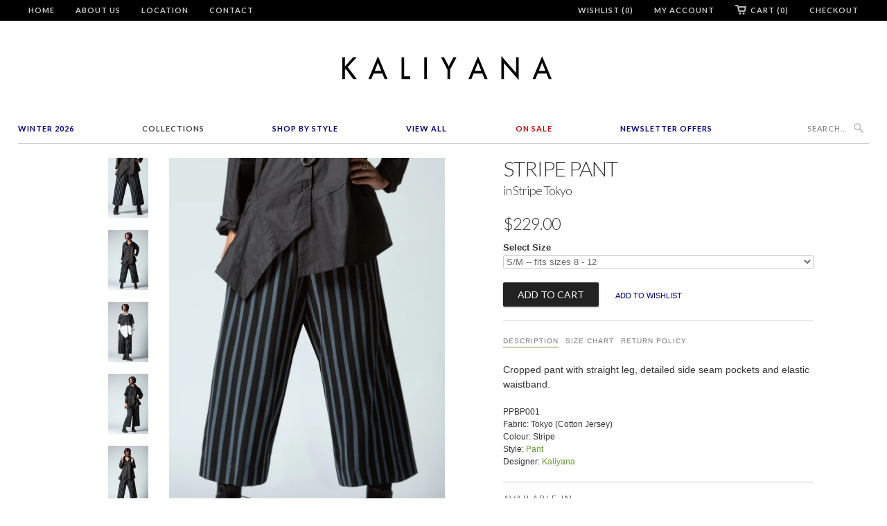

--- FILE ---
content_type: text/html; charset=utf-8
request_url: https://kaliyana.com/collections/fall-winter/products/ppbp001
body_size: 20163
content:
<!doctype html>
<html lang="en">  
  <head>
  <!-- Pinterest Tag -->
<script>
!function(e){if(!window.pintrk){window.pintrk = function () {
window.pintrk.queue.push(Array.prototype.slice.call(arguments))};var
  n=window.pintrk;n.queue=[],n.version="3.0";var
  t=document.createElement("script");t.async=!0,t.src=e;var
  r=document.getElementsByTagName("script")[0];
  r.parentNode.insertBefore(t,r)}}("https://s.pinimg.com/ct/core.js");
pintrk('load', '2613070354666', {em: '<user_email_address>'});
pintrk('page');
</script>
<noscript>
<img height="1" width="1" style="display:none;" alt=""
  src="https://ct.pinterest.com/v3/?event=init&tid=2613070354666&pd[em]=<hashed_email_address>&noscript=1" />
</noscript>
<!-- end Pinterest Tag -->
    <head>
    <meta name="facebook-domain-verification" content="60jq4s3u4l0ua1ai9oxzlnfnuacj0f" />
    <meta name="google-site-verification" content="sNMH2QPJAH6NHClYrEUPloP0ad41I2fh6jzRMGr0Gbo" />
    <meta charset="utf-8">
    <meta http-equiv="cleartype" content="on">
    <meta name="robots" content="index,follow">
    <meta name="p:domain_verify" content="8580951e806263e61c77da72d9edbb21"/>  
    <title>
      
        Stripe Pant in Stripe Tokyo
        
        
        | KALIYANA.COM
      
    </title>
    
    
      <meta name="description" content="Cropped pant with straight leg, detailed side seam pockets and elastic waistband. PPBP001 Fabric: Tokyo (Cotton Jersey) Colour: Stripe Available In" />
    

    
      <meta name="twitter:card" content="summary">
      <meta name="twitter:site" content="@Kaliyana">
      <meta name="twitter:creator" content="@Kaliyana">
    

    
      <meta property="og:url" content="https://kaliyana.com/products/ppbp001" />
      <meta property="og:title" content="Stripe Pant in Stripe Tokyo" />
      <meta property="og:description" content="Cropped pant with straight leg, detailed side seam pockets and elastic waistband. PPBP001 Fabric: Tokyo (Cotton Jersey) Colour: Stripe Available In" />
      <meta property="og:image" content="//kaliyana.com/cdn/shop/products/item_stripe_pant_large.jpg?v=1596690187" />
      <meta property="og:type" content="product" />
      <meta property="og:price:amount" content="229.00" />
      <meta property="og:price:currency" content="CAD" />
      <meta property="og:availability" content="instock" />
    
    
    <meta property="og:site_name" content="KALIYANA.COM" />
    <meta name="author" content="KALIYANA.COM">

    <!-- Mobile Specific Metas -->
    <meta name="HandheldFriendly" content="True">
    <meta name="MobileOptimized" content="320">
    <meta name="viewport" content="width=device-width, initial-scale=1, maximum-scale=2"> 

    <!-- Stylesheets -->
    <link href="//kaliyana.com/cdn/shop/t/6/assets/styles.css?v=178215173141739537991768689212" rel="stylesheet" type="text/css" media="all" />

    <!-- Icons -->
    <link rel="shortcut icon" type="image/x-icon" href="//kaliyana.com/cdn/shop/t/6/assets/favicon.png?v=1524318543393228031528306964">
    <link rel="canonical" href="https://kaliyana.com/products/ppbp001" />

    <!-- Custom Fonts -->
    <link href='//fonts.googleapis.com/css?family=.|Lato:light,normal,bold|Lato:light,normal,bold|Lato:light,normal,bold|Lato:light,normal,bold|' rel='stylesheet' type='text/css'>
    
    
        
    <!-- jQuery and jQuery fallback -->
    <script src="//ajax.googleapis.com/ajax/libs/jquery/1.8.3/jquery.min.js"></script>
    <script>window.jQuery || document.write("<script src='//kaliyana.com/cdn/shop/t/6/assets/jquery-1.8.3.min.js?v=157860826145910789271528306965'>\x3C/script>")</script>
    <script src="//kaliyana.com/cdn/shop/t/6/assets/app.js?v=26276469286162477861528832127" type="text/javascript"></script>
    <script src="//kaliyana.com/cdn/shop/t/6/assets/options.js?v=166146801502028080171528307013" type="text/javascript"></script>
    <script>window.performance && window.performance.mark && window.performance.mark('shopify.content_for_header.start');</script><meta id="shopify-digital-wallet" name="shopify-digital-wallet" content="/3177901/digital_wallets/dialog">
<meta name="shopify-checkout-api-token" content="ef95fe1708dd62f4c5496d4bd3967597">
<meta id="in-context-paypal-metadata" data-shop-id="3177901" data-venmo-supported="false" data-environment="production" data-locale="en_US" data-paypal-v4="true" data-currency="CAD">
<link rel="alternate" type="application/json+oembed" href="https://kaliyana.com/products/ppbp001.oembed">
<script async="async" src="/checkouts/internal/preloads.js?locale=en-CA"></script>
<link rel="preconnect" href="https://shop.app" crossorigin="anonymous">
<script async="async" src="https://shop.app/checkouts/internal/preloads.js?locale=en-CA&shop_id=3177901" crossorigin="anonymous"></script>
<script id="shopify-features" type="application/json">{"accessToken":"ef95fe1708dd62f4c5496d4bd3967597","betas":["rich-media-storefront-analytics"],"domain":"kaliyana.com","predictiveSearch":true,"shopId":3177901,"locale":"en"}</script>
<script>var Shopify = Shopify || {};
Shopify.shop = "kaliyana-shonmodern.myshopify.com";
Shopify.locale = "en";
Shopify.currency = {"active":"CAD","rate":"1.0"};
Shopify.country = "CA";
Shopify.theme = {"name":"Kaliyana\/Shonmodern [Width Spring 2018]","id":23172841529,"schema_name":null,"schema_version":null,"theme_store_id":null,"role":"main"};
Shopify.theme.handle = "null";
Shopify.theme.style = {"id":null,"handle":null};
Shopify.cdnHost = "kaliyana.com/cdn";
Shopify.routes = Shopify.routes || {};
Shopify.routes.root = "/";</script>
<script type="module">!function(o){(o.Shopify=o.Shopify||{}).modules=!0}(window);</script>
<script>!function(o){function n(){var o=[];function n(){o.push(Array.prototype.slice.apply(arguments))}return n.q=o,n}var t=o.Shopify=o.Shopify||{};t.loadFeatures=n(),t.autoloadFeatures=n()}(window);</script>
<script>
  window.ShopifyPay = window.ShopifyPay || {};
  window.ShopifyPay.apiHost = "shop.app\/pay";
  window.ShopifyPay.redirectState = null;
</script>
<script id="shop-js-analytics" type="application/json">{"pageType":"product"}</script>
<script defer="defer" async type="module" src="//kaliyana.com/cdn/shopifycloud/shop-js/modules/v2/client.init-shop-cart-sync_BT-GjEfc.en.esm.js"></script>
<script defer="defer" async type="module" src="//kaliyana.com/cdn/shopifycloud/shop-js/modules/v2/chunk.common_D58fp_Oc.esm.js"></script>
<script defer="defer" async type="module" src="//kaliyana.com/cdn/shopifycloud/shop-js/modules/v2/chunk.modal_xMitdFEc.esm.js"></script>
<script type="module">
  await import("//kaliyana.com/cdn/shopifycloud/shop-js/modules/v2/client.init-shop-cart-sync_BT-GjEfc.en.esm.js");
await import("//kaliyana.com/cdn/shopifycloud/shop-js/modules/v2/chunk.common_D58fp_Oc.esm.js");
await import("//kaliyana.com/cdn/shopifycloud/shop-js/modules/v2/chunk.modal_xMitdFEc.esm.js");

  window.Shopify.SignInWithShop?.initShopCartSync?.({"fedCMEnabled":true,"windoidEnabled":true});

</script>
<script>
  window.Shopify = window.Shopify || {};
  if (!window.Shopify.featureAssets) window.Shopify.featureAssets = {};
  window.Shopify.featureAssets['shop-js'] = {"shop-cart-sync":["modules/v2/client.shop-cart-sync_DZOKe7Ll.en.esm.js","modules/v2/chunk.common_D58fp_Oc.esm.js","modules/v2/chunk.modal_xMitdFEc.esm.js"],"init-fed-cm":["modules/v2/client.init-fed-cm_B6oLuCjv.en.esm.js","modules/v2/chunk.common_D58fp_Oc.esm.js","modules/v2/chunk.modal_xMitdFEc.esm.js"],"shop-cash-offers":["modules/v2/client.shop-cash-offers_D2sdYoxE.en.esm.js","modules/v2/chunk.common_D58fp_Oc.esm.js","modules/v2/chunk.modal_xMitdFEc.esm.js"],"shop-login-button":["modules/v2/client.shop-login-button_QeVjl5Y3.en.esm.js","modules/v2/chunk.common_D58fp_Oc.esm.js","modules/v2/chunk.modal_xMitdFEc.esm.js"],"pay-button":["modules/v2/client.pay-button_DXTOsIq6.en.esm.js","modules/v2/chunk.common_D58fp_Oc.esm.js","modules/v2/chunk.modal_xMitdFEc.esm.js"],"shop-button":["modules/v2/client.shop-button_DQZHx9pm.en.esm.js","modules/v2/chunk.common_D58fp_Oc.esm.js","modules/v2/chunk.modal_xMitdFEc.esm.js"],"avatar":["modules/v2/client.avatar_BTnouDA3.en.esm.js"],"init-windoid":["modules/v2/client.init-windoid_CR1B-cfM.en.esm.js","modules/v2/chunk.common_D58fp_Oc.esm.js","modules/v2/chunk.modal_xMitdFEc.esm.js"],"init-shop-for-new-customer-accounts":["modules/v2/client.init-shop-for-new-customer-accounts_C_vY_xzh.en.esm.js","modules/v2/client.shop-login-button_QeVjl5Y3.en.esm.js","modules/v2/chunk.common_D58fp_Oc.esm.js","modules/v2/chunk.modal_xMitdFEc.esm.js"],"init-shop-email-lookup-coordinator":["modules/v2/client.init-shop-email-lookup-coordinator_BI7n9ZSv.en.esm.js","modules/v2/chunk.common_D58fp_Oc.esm.js","modules/v2/chunk.modal_xMitdFEc.esm.js"],"init-shop-cart-sync":["modules/v2/client.init-shop-cart-sync_BT-GjEfc.en.esm.js","modules/v2/chunk.common_D58fp_Oc.esm.js","modules/v2/chunk.modal_xMitdFEc.esm.js"],"shop-toast-manager":["modules/v2/client.shop-toast-manager_DiYdP3xc.en.esm.js","modules/v2/chunk.common_D58fp_Oc.esm.js","modules/v2/chunk.modal_xMitdFEc.esm.js"],"init-customer-accounts":["modules/v2/client.init-customer-accounts_D9ZNqS-Q.en.esm.js","modules/v2/client.shop-login-button_QeVjl5Y3.en.esm.js","modules/v2/chunk.common_D58fp_Oc.esm.js","modules/v2/chunk.modal_xMitdFEc.esm.js"],"init-customer-accounts-sign-up":["modules/v2/client.init-customer-accounts-sign-up_iGw4briv.en.esm.js","modules/v2/client.shop-login-button_QeVjl5Y3.en.esm.js","modules/v2/chunk.common_D58fp_Oc.esm.js","modules/v2/chunk.modal_xMitdFEc.esm.js"],"shop-follow-button":["modules/v2/client.shop-follow-button_CqMgW2wH.en.esm.js","modules/v2/chunk.common_D58fp_Oc.esm.js","modules/v2/chunk.modal_xMitdFEc.esm.js"],"checkout-modal":["modules/v2/client.checkout-modal_xHeaAweL.en.esm.js","modules/v2/chunk.common_D58fp_Oc.esm.js","modules/v2/chunk.modal_xMitdFEc.esm.js"],"shop-login":["modules/v2/client.shop-login_D91U-Q7h.en.esm.js","modules/v2/chunk.common_D58fp_Oc.esm.js","modules/v2/chunk.modal_xMitdFEc.esm.js"],"lead-capture":["modules/v2/client.lead-capture_BJmE1dJe.en.esm.js","modules/v2/chunk.common_D58fp_Oc.esm.js","modules/v2/chunk.modal_xMitdFEc.esm.js"],"payment-terms":["modules/v2/client.payment-terms_Ci9AEqFq.en.esm.js","modules/v2/chunk.common_D58fp_Oc.esm.js","modules/v2/chunk.modal_xMitdFEc.esm.js"]};
</script>
<script>(function() {
  var isLoaded = false;
  function asyncLoad() {
    if (isLoaded) return;
    isLoaded = true;
    var urls = ["https:\/\/load.csell.co\/assets\/js\/cross-sell.js?shop=kaliyana-shonmodern.myshopify.com","https:\/\/chimpstatic.com\/mcjs-connected\/js\/users\/6bdbf256da707be29e1bea3f4\/ded30bda323fe70324c84dcc0.js?shop=kaliyana-shonmodern.myshopify.com","https:\/\/load.csell.co\/assets\/v2\/js\/core\/xsell.js?shop=kaliyana-shonmodern.myshopify.com"];
    for (var i = 0; i < urls.length; i++) {
      var s = document.createElement('script');
      s.type = 'text/javascript';
      s.async = true;
      s.src = urls[i];
      var x = document.getElementsByTagName('script')[0];
      x.parentNode.insertBefore(s, x);
    }
  };
  if(window.attachEvent) {
    window.attachEvent('onload', asyncLoad);
  } else {
    window.addEventListener('load', asyncLoad, false);
  }
})();</script>
<script id="__st">var __st={"a":3177901,"offset":-18000,"reqid":"a801a955-2632-4661-99a8-65c2c6aca1ec-1769393891","pageurl":"kaliyana.com\/collections\/fall-winter\/products\/ppbp001","u":"d12fee594af0","p":"product","rtyp":"product","rid":5456130277533};</script>
<script>window.ShopifyPaypalV4VisibilityTracking = true;</script>
<script id="captcha-bootstrap">!function(){'use strict';const t='contact',e='account',n='new_comment',o=[[t,t],['blogs',n],['comments',n],[t,'customer']],c=[[e,'customer_login'],[e,'guest_login'],[e,'recover_customer_password'],[e,'create_customer']],r=t=>t.map((([t,e])=>`form[action*='/${t}']:not([data-nocaptcha='true']) input[name='form_type'][value='${e}']`)).join(','),a=t=>()=>t?[...document.querySelectorAll(t)].map((t=>t.form)):[];function s(){const t=[...o],e=r(t);return a(e)}const i='password',u='form_key',d=['recaptcha-v3-token','g-recaptcha-response','h-captcha-response',i],f=()=>{try{return window.sessionStorage}catch{return}},m='__shopify_v',_=t=>t.elements[u];function p(t,e,n=!1){try{const o=window.sessionStorage,c=JSON.parse(o.getItem(e)),{data:r}=function(t){const{data:e,action:n}=t;return t[m]||n?{data:e,action:n}:{data:t,action:n}}(c);for(const[e,n]of Object.entries(r))t.elements[e]&&(t.elements[e].value=n);n&&o.removeItem(e)}catch(o){console.error('form repopulation failed',{error:o})}}const l='form_type',E='cptcha';function T(t){t.dataset[E]=!0}const w=window,h=w.document,L='Shopify',v='ce_forms',y='captcha';let A=!1;((t,e)=>{const n=(g='f06e6c50-85a8-45c8-87d0-21a2b65856fe',I='https://cdn.shopify.com/shopifycloud/storefront-forms-hcaptcha/ce_storefront_forms_captcha_hcaptcha.v1.5.2.iife.js',D={infoText:'Protected by hCaptcha',privacyText:'Privacy',termsText:'Terms'},(t,e,n)=>{const o=w[L][v],c=o.bindForm;if(c)return c(t,g,e,D).then(n);var r;o.q.push([[t,g,e,D],n]),r=I,A||(h.body.append(Object.assign(h.createElement('script'),{id:'captcha-provider',async:!0,src:r})),A=!0)});var g,I,D;w[L]=w[L]||{},w[L][v]=w[L][v]||{},w[L][v].q=[],w[L][y]=w[L][y]||{},w[L][y].protect=function(t,e){n(t,void 0,e),T(t)},Object.freeze(w[L][y]),function(t,e,n,w,h,L){const[v,y,A,g]=function(t,e,n){const i=e?o:[],u=t?c:[],d=[...i,...u],f=r(d),m=r(i),_=r(d.filter((([t,e])=>n.includes(e))));return[a(f),a(m),a(_),s()]}(w,h,L),I=t=>{const e=t.target;return e instanceof HTMLFormElement?e:e&&e.form},D=t=>v().includes(t);t.addEventListener('submit',(t=>{const e=I(t);if(!e)return;const n=D(e)&&!e.dataset.hcaptchaBound&&!e.dataset.recaptchaBound,o=_(e),c=g().includes(e)&&(!o||!o.value);(n||c)&&t.preventDefault(),c&&!n&&(function(t){try{if(!f())return;!function(t){const e=f();if(!e)return;const n=_(t);if(!n)return;const o=n.value;o&&e.removeItem(o)}(t);const e=Array.from(Array(32),(()=>Math.random().toString(36)[2])).join('');!function(t,e){_(t)||t.append(Object.assign(document.createElement('input'),{type:'hidden',name:u})),t.elements[u].value=e}(t,e),function(t,e){const n=f();if(!n)return;const o=[...t.querySelectorAll(`input[type='${i}']`)].map((({name:t})=>t)),c=[...d,...o],r={};for(const[a,s]of new FormData(t).entries())c.includes(a)||(r[a]=s);n.setItem(e,JSON.stringify({[m]:1,action:t.action,data:r}))}(t,e)}catch(e){console.error('failed to persist form',e)}}(e),e.submit())}));const S=(t,e)=>{t&&!t.dataset[E]&&(n(t,e.some((e=>e===t))),T(t))};for(const o of['focusin','change'])t.addEventListener(o,(t=>{const e=I(t);D(e)&&S(e,y())}));const B=e.get('form_key'),M=e.get(l),P=B&&M;t.addEventListener('DOMContentLoaded',(()=>{const t=y();if(P)for(const e of t)e.elements[l].value===M&&p(e,B);[...new Set([...A(),...v().filter((t=>'true'===t.dataset.shopifyCaptcha))])].forEach((e=>S(e,t)))}))}(h,new URLSearchParams(w.location.search),n,t,e,['guest_login'])})(!0,!0)}();</script>
<script integrity="sha256-4kQ18oKyAcykRKYeNunJcIwy7WH5gtpwJnB7kiuLZ1E=" data-source-attribution="shopify.loadfeatures" defer="defer" src="//kaliyana.com/cdn/shopifycloud/storefront/assets/storefront/load_feature-a0a9edcb.js" crossorigin="anonymous"></script>
<script crossorigin="anonymous" defer="defer" src="//kaliyana.com/cdn/shopifycloud/storefront/assets/shopify_pay/storefront-65b4c6d7.js?v=20250812"></script>
<script data-source-attribution="shopify.dynamic_checkout.dynamic.init">var Shopify=Shopify||{};Shopify.PaymentButton=Shopify.PaymentButton||{isStorefrontPortableWallets:!0,init:function(){window.Shopify.PaymentButton.init=function(){};var t=document.createElement("script");t.src="https://kaliyana.com/cdn/shopifycloud/portable-wallets/latest/portable-wallets.en.js",t.type="module",document.head.appendChild(t)}};
</script>
<script data-source-attribution="shopify.dynamic_checkout.buyer_consent">
  function portableWalletsHideBuyerConsent(e){var t=document.getElementById("shopify-buyer-consent"),n=document.getElementById("shopify-subscription-policy-button");t&&n&&(t.classList.add("hidden"),t.setAttribute("aria-hidden","true"),n.removeEventListener("click",e))}function portableWalletsShowBuyerConsent(e){var t=document.getElementById("shopify-buyer-consent"),n=document.getElementById("shopify-subscription-policy-button");t&&n&&(t.classList.remove("hidden"),t.removeAttribute("aria-hidden"),n.addEventListener("click",e))}window.Shopify?.PaymentButton&&(window.Shopify.PaymentButton.hideBuyerConsent=portableWalletsHideBuyerConsent,window.Shopify.PaymentButton.showBuyerConsent=portableWalletsShowBuyerConsent);
</script>
<script data-source-attribution="shopify.dynamic_checkout.cart.bootstrap">document.addEventListener("DOMContentLoaded",(function(){function t(){return document.querySelector("shopify-accelerated-checkout-cart, shopify-accelerated-checkout")}if(t())Shopify.PaymentButton.init();else{new MutationObserver((function(e,n){t()&&(Shopify.PaymentButton.init(),n.disconnect())})).observe(document.body,{childList:!0,subtree:!0})}}));
</script>
<link id="shopify-accelerated-checkout-styles" rel="stylesheet" media="screen" href="https://kaliyana.com/cdn/shopifycloud/portable-wallets/latest/accelerated-checkout-backwards-compat.css" crossorigin="anonymous">
<style id="shopify-accelerated-checkout-cart">
        #shopify-buyer-consent {
  margin-top: 1em;
  display: inline-block;
  width: 100%;
}

#shopify-buyer-consent.hidden {
  display: none;
}

#shopify-subscription-policy-button {
  background: none;
  border: none;
  padding: 0;
  text-decoration: underline;
  font-size: inherit;
  cursor: pointer;
}

#shopify-subscription-policy-button::before {
  box-shadow: none;
}

      </style>

<script>window.performance && window.performance.mark && window.performance.mark('shopify.content_for_header.end');</script>
  
  <meta name="p:domain_verify" content="5497aea420ce44161d2fa9eabb46f6c0"/>
  
  <!-- BEGIN app block: shopify://apps/blockify-fraud-filter/blocks/app_embed/2e3e0ba5-0e70-447a-9ec5-3bf76b5ef12e --> 
 
 
    <script>
        window.blockifyShopIdentifier = "kaliyana-shonmodern.myshopify.com";
        window.ipBlockerMetafields = "{\"showOverlayByPass\":false,\"disableSpyExtensions\":false,\"blockUnknownBots\":false,\"activeApp\":true,\"blockByMetafield\":true,\"visitorAnalytic\":false,\"showWatermark\":true,\"token\":\"eyJhbGciOiJIUzI1NiIsInR5cCI6IkpXVCJ9.eyJzaG9wIjoia2FsaXlhbmEtc2hvbm1vZGVybi5teXNob3BpZnkuY29tIiwiaWF0IjoxNzY0Nzc0Njg3fQ.JwUvrXTCxkmiHQxsGbkcIvdAQZzdAligH1GVPfmgvEU\"}";
        window.blockifyRules = "{\"whitelist\":[],\"blacklist\":[{\"id\":1644461,\"type\":\"1\",\"country\":\"SC\",\"criteria\":\"3\",\"priority\":\"1\"}]}";
        window.ipblockerBlockTemplate = "{\"customCss\":\"#blockify---container{--bg-blockify: #fff;position:relative}#blockify---container::after{content:'';position:absolute;inset:0;background-repeat:no-repeat !important;background-size:cover !important;background:var(--bg-blockify);z-index:0}#blockify---container #blockify---container__inner{display:flex;flex-direction:column;align-items:center;position:relative;z-index:1}#blockify---container #blockify---container__inner #blockify-block-content{display:flex;flex-direction:column;align-items:center;text-align:center}#blockify---container #blockify---container__inner #blockify-block-content #blockify-block-superTitle{display:none !important}#blockify---container #blockify---container__inner #blockify-block-content #blockify-block-title{font-size:313%;font-weight:bold;margin-top:1em}@media only screen and (min-width: 768px) and (max-width: 1199px){#blockify---container #blockify---container__inner #blockify-block-content #blockify-block-title{font-size:188%}}@media only screen and (max-width: 767px){#blockify---container #blockify---container__inner #blockify-block-content #blockify-block-title{font-size:107%}}#blockify---container #blockify---container__inner #blockify-block-content #blockify-block-description{font-size:125%;margin:1.5em;line-height:1.5}@media only screen and (min-width: 768px) and (max-width: 1199px){#blockify---container #blockify---container__inner #blockify-block-content #blockify-block-description{font-size:88%}}@media only screen and (max-width: 767px){#blockify---container #blockify---container__inner #blockify-block-content #blockify-block-description{font-size:107%}}#blockify---container #blockify---container__inner #blockify-block-content #blockify-block-description #blockify-block-text-blink{display:none !important}#blockify---container #blockify---container__inner #blockify-logo-block-image{position:relative;width:400px;height:auto;max-height:300px}@media only screen and (max-width: 767px){#blockify---container #blockify---container__inner #blockify-logo-block-image{width:200px}}#blockify---container #blockify---container__inner #blockify-logo-block-image::before{content:'';display:block;padding-bottom:56.2%}#blockify---container #blockify---container__inner #blockify-logo-block-image img{position:absolute;top:0;left:0;width:100%;height:100%;object-fit:contain}\\n\",\"logoImage\":{\"active\":true,\"value\":\"https:\/\/storage.synctrack.io\/megamind-fraud\/assets\/default-thumbnail.png\",\"altText\":\"Red octagonal stop sign with a black hand symbol in the center, indicating a warning or prohibition\"},\"superTitle\":{\"active\":false,\"text\":\"403\",\"color\":\"#899df1\"},\"title\":{\"active\":true,\"text\":\"Access Denied\",\"color\":\"#000\"},\"description\":{\"active\":true,\"text\":\"The site owner may have set restrictions that prevent you from accessing the site. Please contact the site owner for access.\",\"color\":\"#000\"},\"background\":{\"active\":true,\"value\":\"#fff\",\"type\":\"1\",\"colorFrom\":null,\"colorTo\":null}}";

        
            window.blockifyProductCollections = [15890477,33062486073,209971576989,16387229,16909245,17295141,35624615993];
        
    </script>
<link href="https://cdn.shopify.com/extensions/019bea0a-6f63-7f1b-93b2-6770ff27b19c/blockify-shopify-289/assets/blockify-embed.min.js" as="script" type="text/javascript" rel="preload"><link href="https://cdn.shopify.com/extensions/019bea0a-6f63-7f1b-93b2-6770ff27b19c/blockify-shopify-289/assets/prevent-bypass-script.min.js" as="script" type="text/javascript" rel="preload">
<script type="text/javascript">
    window.blockifyBaseUrl = 'https://fraud.blockifyapp.com/s/api';
    window.blockifyPublicUrl = 'https://fraud.blockifyapp.com/s/api/public';
    window.bucketUrl = 'https://storage.synctrack.io/megamind-fraud';
    window.storefrontApiUrl  = 'https://fraud.blockifyapp.com/p/api';
</script>
<script type="text/javascript">
  window.blockifyChecking = true;
</script>
<script id="blockifyScriptByPass" type="text/javascript" src=https://cdn.shopify.com/extensions/019bea0a-6f63-7f1b-93b2-6770ff27b19c/blockify-shopify-289/assets/prevent-bypass-script.min.js async></script>
<script id="blockifyScriptTag" type="text/javascript" src=https://cdn.shopify.com/extensions/019bea0a-6f63-7f1b-93b2-6770ff27b19c/blockify-shopify-289/assets/blockify-embed.min.js async></script>


<!-- END app block --><link href="https://monorail-edge.shopifysvc.com" rel="dns-prefetch">
<script>(function(){if ("sendBeacon" in navigator && "performance" in window) {try {var session_token_from_headers = performance.getEntriesByType('navigation')[0].serverTiming.find(x => x.name == '_s').description;} catch {var session_token_from_headers = undefined;}var session_cookie_matches = document.cookie.match(/_shopify_s=([^;]*)/);var session_token_from_cookie = session_cookie_matches && session_cookie_matches.length === 2 ? session_cookie_matches[1] : "";var session_token = session_token_from_headers || session_token_from_cookie || "";function handle_abandonment_event(e) {var entries = performance.getEntries().filter(function(entry) {return /monorail-edge.shopifysvc.com/.test(entry.name);});if (!window.abandonment_tracked && entries.length === 0) {window.abandonment_tracked = true;var currentMs = Date.now();var navigation_start = performance.timing.navigationStart;var payload = {shop_id: 3177901,url: window.location.href,navigation_start,duration: currentMs - navigation_start,session_token,page_type: "product"};window.navigator.sendBeacon("https://monorail-edge.shopifysvc.com/v1/produce", JSON.stringify({schema_id: "online_store_buyer_site_abandonment/1.1",payload: payload,metadata: {event_created_at_ms: currentMs,event_sent_at_ms: currentMs}}));}}window.addEventListener('pagehide', handle_abandonment_event);}}());</script>
<script id="web-pixels-manager-setup">(function e(e,d,r,n,o){if(void 0===o&&(o={}),!Boolean(null===(a=null===(i=window.Shopify)||void 0===i?void 0:i.analytics)||void 0===a?void 0:a.replayQueue)){var i,a;window.Shopify=window.Shopify||{};var t=window.Shopify;t.analytics=t.analytics||{};var s=t.analytics;s.replayQueue=[],s.publish=function(e,d,r){return s.replayQueue.push([e,d,r]),!0};try{self.performance.mark("wpm:start")}catch(e){}var l=function(){var e={modern:/Edge?\/(1{2}[4-9]|1[2-9]\d|[2-9]\d{2}|\d{4,})\.\d+(\.\d+|)|Firefox\/(1{2}[4-9]|1[2-9]\d|[2-9]\d{2}|\d{4,})\.\d+(\.\d+|)|Chrom(ium|e)\/(9{2}|\d{3,})\.\d+(\.\d+|)|(Maci|X1{2}).+ Version\/(15\.\d+|(1[6-9]|[2-9]\d|\d{3,})\.\d+)([,.]\d+|)( \(\w+\)|)( Mobile\/\w+|) Safari\/|Chrome.+OPR\/(9{2}|\d{3,})\.\d+\.\d+|(CPU[ +]OS|iPhone[ +]OS|CPU[ +]iPhone|CPU IPhone OS|CPU iPad OS)[ +]+(15[._]\d+|(1[6-9]|[2-9]\d|\d{3,})[._]\d+)([._]\d+|)|Android:?[ /-](13[3-9]|1[4-9]\d|[2-9]\d{2}|\d{4,})(\.\d+|)(\.\d+|)|Android.+Firefox\/(13[5-9]|1[4-9]\d|[2-9]\d{2}|\d{4,})\.\d+(\.\d+|)|Android.+Chrom(ium|e)\/(13[3-9]|1[4-9]\d|[2-9]\d{2}|\d{4,})\.\d+(\.\d+|)|SamsungBrowser\/([2-9]\d|\d{3,})\.\d+/,legacy:/Edge?\/(1[6-9]|[2-9]\d|\d{3,})\.\d+(\.\d+|)|Firefox\/(5[4-9]|[6-9]\d|\d{3,})\.\d+(\.\d+|)|Chrom(ium|e)\/(5[1-9]|[6-9]\d|\d{3,})\.\d+(\.\d+|)([\d.]+$|.*Safari\/(?![\d.]+ Edge\/[\d.]+$))|(Maci|X1{2}).+ Version\/(10\.\d+|(1[1-9]|[2-9]\d|\d{3,})\.\d+)([,.]\d+|)( \(\w+\)|)( Mobile\/\w+|) Safari\/|Chrome.+OPR\/(3[89]|[4-9]\d|\d{3,})\.\d+\.\d+|(CPU[ +]OS|iPhone[ +]OS|CPU[ +]iPhone|CPU IPhone OS|CPU iPad OS)[ +]+(10[._]\d+|(1[1-9]|[2-9]\d|\d{3,})[._]\d+)([._]\d+|)|Android:?[ /-](13[3-9]|1[4-9]\d|[2-9]\d{2}|\d{4,})(\.\d+|)(\.\d+|)|Mobile Safari.+OPR\/([89]\d|\d{3,})\.\d+\.\d+|Android.+Firefox\/(13[5-9]|1[4-9]\d|[2-9]\d{2}|\d{4,})\.\d+(\.\d+|)|Android.+Chrom(ium|e)\/(13[3-9]|1[4-9]\d|[2-9]\d{2}|\d{4,})\.\d+(\.\d+|)|Android.+(UC? ?Browser|UCWEB|U3)[ /]?(15\.([5-9]|\d{2,})|(1[6-9]|[2-9]\d|\d{3,})\.\d+)\.\d+|SamsungBrowser\/(5\.\d+|([6-9]|\d{2,})\.\d+)|Android.+MQ{2}Browser\/(14(\.(9|\d{2,})|)|(1[5-9]|[2-9]\d|\d{3,})(\.\d+|))(\.\d+|)|K[Aa][Ii]OS\/(3\.\d+|([4-9]|\d{2,})\.\d+)(\.\d+|)/},d=e.modern,r=e.legacy,n=navigator.userAgent;return n.match(d)?"modern":n.match(r)?"legacy":"unknown"}(),u="modern"===l?"modern":"legacy",c=(null!=n?n:{modern:"",legacy:""})[u],f=function(e){return[e.baseUrl,"/wpm","/b",e.hashVersion,"modern"===e.buildTarget?"m":"l",".js"].join("")}({baseUrl:d,hashVersion:r,buildTarget:u}),m=function(e){var d=e.version,r=e.bundleTarget,n=e.surface,o=e.pageUrl,i=e.monorailEndpoint;return{emit:function(e){var a=e.status,t=e.errorMsg,s=(new Date).getTime(),l=JSON.stringify({metadata:{event_sent_at_ms:s},events:[{schema_id:"web_pixels_manager_load/3.1",payload:{version:d,bundle_target:r,page_url:o,status:a,surface:n,error_msg:t},metadata:{event_created_at_ms:s}}]});if(!i)return console&&console.warn&&console.warn("[Web Pixels Manager] No Monorail endpoint provided, skipping logging."),!1;try{return self.navigator.sendBeacon.bind(self.navigator)(i,l)}catch(e){}var u=new XMLHttpRequest;try{return u.open("POST",i,!0),u.setRequestHeader("Content-Type","text/plain"),u.send(l),!0}catch(e){return console&&console.warn&&console.warn("[Web Pixels Manager] Got an unhandled error while logging to Monorail."),!1}}}}({version:r,bundleTarget:l,surface:e.surface,pageUrl:self.location.href,monorailEndpoint:e.monorailEndpoint});try{o.browserTarget=l,function(e){var d=e.src,r=e.async,n=void 0===r||r,o=e.onload,i=e.onerror,a=e.sri,t=e.scriptDataAttributes,s=void 0===t?{}:t,l=document.createElement("script"),u=document.querySelector("head"),c=document.querySelector("body");if(l.async=n,l.src=d,a&&(l.integrity=a,l.crossOrigin="anonymous"),s)for(var f in s)if(Object.prototype.hasOwnProperty.call(s,f))try{l.dataset[f]=s[f]}catch(e){}if(o&&l.addEventListener("load",o),i&&l.addEventListener("error",i),u)u.appendChild(l);else{if(!c)throw new Error("Did not find a head or body element to append the script");c.appendChild(l)}}({src:f,async:!0,onload:function(){if(!function(){var e,d;return Boolean(null===(d=null===(e=window.Shopify)||void 0===e?void 0:e.analytics)||void 0===d?void 0:d.initialized)}()){var d=window.webPixelsManager.init(e)||void 0;if(d){var r=window.Shopify.analytics;r.replayQueue.forEach((function(e){var r=e[0],n=e[1],o=e[2];d.publishCustomEvent(r,n,o)})),r.replayQueue=[],r.publish=d.publishCustomEvent,r.visitor=d.visitor,r.initialized=!0}}},onerror:function(){return m.emit({status:"failed",errorMsg:"".concat(f," has failed to load")})},sri:function(e){var d=/^sha384-[A-Za-z0-9+/=]+$/;return"string"==typeof e&&d.test(e)}(c)?c:"",scriptDataAttributes:o}),m.emit({status:"loading"})}catch(e){m.emit({status:"failed",errorMsg:(null==e?void 0:e.message)||"Unknown error"})}}})({shopId: 3177901,storefrontBaseUrl: "https://kaliyana.com",extensionsBaseUrl: "https://extensions.shopifycdn.com/cdn/shopifycloud/web-pixels-manager",monorailEndpoint: "https://monorail-edge.shopifysvc.com/unstable/produce_batch",surface: "storefront-renderer",enabledBetaFlags: ["2dca8a86"],webPixelsConfigList: [{"id":"209354978","configuration":"{\"pixel_id\":\"398099704066687\",\"pixel_type\":\"facebook_pixel\",\"metaapp_system_user_token\":\"-\"}","eventPayloadVersion":"v1","runtimeContext":"OPEN","scriptVersion":"ca16bc87fe92b6042fbaa3acc2fbdaa6","type":"APP","apiClientId":2329312,"privacyPurposes":["ANALYTICS","MARKETING","SALE_OF_DATA"],"dataSharingAdjustments":{"protectedCustomerApprovalScopes":["read_customer_address","read_customer_email","read_customer_name","read_customer_personal_data","read_customer_phone"]}},{"id":"74186978","eventPayloadVersion":"v1","runtimeContext":"LAX","scriptVersion":"1","type":"CUSTOM","privacyPurposes":["ANALYTICS"],"name":"Google Analytics tag (migrated)"},{"id":"shopify-app-pixel","configuration":"{}","eventPayloadVersion":"v1","runtimeContext":"STRICT","scriptVersion":"0450","apiClientId":"shopify-pixel","type":"APP","privacyPurposes":["ANALYTICS","MARKETING"]},{"id":"shopify-custom-pixel","eventPayloadVersion":"v1","runtimeContext":"LAX","scriptVersion":"0450","apiClientId":"shopify-pixel","type":"CUSTOM","privacyPurposes":["ANALYTICS","MARKETING"]}],isMerchantRequest: false,initData: {"shop":{"name":"KALIYANA.COM","paymentSettings":{"currencyCode":"CAD"},"myshopifyDomain":"kaliyana-shonmodern.myshopify.com","countryCode":"CA","storefrontUrl":"https:\/\/kaliyana.com"},"customer":null,"cart":null,"checkout":null,"productVariants":[{"price":{"amount":229.0,"currencyCode":"CAD"},"product":{"title":"Stripe Pant in Stripe Tokyo","vendor":"Kaliyana","id":"5456130277533","untranslatedTitle":"Stripe Pant in Stripe Tokyo","url":"\/products\/ppbp001","type":"Pant"},"id":"35466617192605","image":{"src":"\/\/kaliyana.com\/cdn\/shop\/products\/item_stripe_pant.jpg?v=1596690187"},"sku":"PPBP001","title":"S\/M -- fits sizes 8 - 12","untranslatedTitle":"S\/M -- fits sizes 8 - 12"},{"price":{"amount":229.0,"currencyCode":"CAD"},"product":{"title":"Stripe Pant in Stripe Tokyo","vendor":"Kaliyana","id":"5456130277533","untranslatedTitle":"Stripe Pant in Stripe Tokyo","url":"\/products\/ppbp001","type":"Pant"},"id":"35466617225373","image":{"src":"\/\/kaliyana.com\/cdn\/shop\/products\/item_stripe_pant.jpg?v=1596690187"},"sku":"PPBP001","title":"M\/L -- fits sizes 14 - 18","untranslatedTitle":"M\/L -- fits sizes 14 - 18"}],"purchasingCompany":null},},"https://kaliyana.com/cdn","fcfee988w5aeb613cpc8e4bc33m6693e112",{"modern":"","legacy":""},{"shopId":"3177901","storefrontBaseUrl":"https:\/\/kaliyana.com","extensionBaseUrl":"https:\/\/extensions.shopifycdn.com\/cdn\/shopifycloud\/web-pixels-manager","surface":"storefront-renderer","enabledBetaFlags":"[\"2dca8a86\"]","isMerchantRequest":"false","hashVersion":"fcfee988w5aeb613cpc8e4bc33m6693e112","publish":"custom","events":"[[\"page_viewed\",{}],[\"product_viewed\",{\"productVariant\":{\"price\":{\"amount\":229.0,\"currencyCode\":\"CAD\"},\"product\":{\"title\":\"Stripe Pant in Stripe Tokyo\",\"vendor\":\"Kaliyana\",\"id\":\"5456130277533\",\"untranslatedTitle\":\"Stripe Pant in Stripe Tokyo\",\"url\":\"\/products\/ppbp001\",\"type\":\"Pant\"},\"id\":\"35466617192605\",\"image\":{\"src\":\"\/\/kaliyana.com\/cdn\/shop\/products\/item_stripe_pant.jpg?v=1596690187\"},\"sku\":\"PPBP001\",\"title\":\"S\/M -- fits sizes 8 - 12\",\"untranslatedTitle\":\"S\/M -- fits sizes 8 - 12\"}}]]"});</script><script>
  window.ShopifyAnalytics = window.ShopifyAnalytics || {};
  window.ShopifyAnalytics.meta = window.ShopifyAnalytics.meta || {};
  window.ShopifyAnalytics.meta.currency = 'CAD';
  var meta = {"product":{"id":5456130277533,"gid":"gid:\/\/shopify\/Product\/5456130277533","vendor":"Kaliyana","type":"Pant","handle":"ppbp001","variants":[{"id":35466617192605,"price":22900,"name":"Stripe Pant in Stripe Tokyo - S\/M -- fits sizes 8 - 12","public_title":"S\/M -- fits sizes 8 - 12","sku":"PPBP001"},{"id":35466617225373,"price":22900,"name":"Stripe Pant in Stripe Tokyo - M\/L -- fits sizes 14 - 18","public_title":"M\/L -- fits sizes 14 - 18","sku":"PPBP001"}],"remote":false},"page":{"pageType":"product","resourceType":"product","resourceId":5456130277533,"requestId":"a801a955-2632-4661-99a8-65c2c6aca1ec-1769393891"}};
  for (var attr in meta) {
    window.ShopifyAnalytics.meta[attr] = meta[attr];
  }
</script>
<script class="analytics">
  (function () {
    var customDocumentWrite = function(content) {
      var jquery = null;

      if (window.jQuery) {
        jquery = window.jQuery;
      } else if (window.Checkout && window.Checkout.$) {
        jquery = window.Checkout.$;
      }

      if (jquery) {
        jquery('body').append(content);
      }
    };

    var hasLoggedConversion = function(token) {
      if (token) {
        return document.cookie.indexOf('loggedConversion=' + token) !== -1;
      }
      return false;
    }

    var setCookieIfConversion = function(token) {
      if (token) {
        var twoMonthsFromNow = new Date(Date.now());
        twoMonthsFromNow.setMonth(twoMonthsFromNow.getMonth() + 2);

        document.cookie = 'loggedConversion=' + token + '; expires=' + twoMonthsFromNow;
      }
    }

    var trekkie = window.ShopifyAnalytics.lib = window.trekkie = window.trekkie || [];
    if (trekkie.integrations) {
      return;
    }
    trekkie.methods = [
      'identify',
      'page',
      'ready',
      'track',
      'trackForm',
      'trackLink'
    ];
    trekkie.factory = function(method) {
      return function() {
        var args = Array.prototype.slice.call(arguments);
        args.unshift(method);
        trekkie.push(args);
        return trekkie;
      };
    };
    for (var i = 0; i < trekkie.methods.length; i++) {
      var key = trekkie.methods[i];
      trekkie[key] = trekkie.factory(key);
    }
    trekkie.load = function(config) {
      trekkie.config = config || {};
      trekkie.config.initialDocumentCookie = document.cookie;
      var first = document.getElementsByTagName('script')[0];
      var script = document.createElement('script');
      script.type = 'text/javascript';
      script.onerror = function(e) {
        var scriptFallback = document.createElement('script');
        scriptFallback.type = 'text/javascript';
        scriptFallback.onerror = function(error) {
                var Monorail = {
      produce: function produce(monorailDomain, schemaId, payload) {
        var currentMs = new Date().getTime();
        var event = {
          schema_id: schemaId,
          payload: payload,
          metadata: {
            event_created_at_ms: currentMs,
            event_sent_at_ms: currentMs
          }
        };
        return Monorail.sendRequest("https://" + monorailDomain + "/v1/produce", JSON.stringify(event));
      },
      sendRequest: function sendRequest(endpointUrl, payload) {
        // Try the sendBeacon API
        if (window && window.navigator && typeof window.navigator.sendBeacon === 'function' && typeof window.Blob === 'function' && !Monorail.isIos12()) {
          var blobData = new window.Blob([payload], {
            type: 'text/plain'
          });

          if (window.navigator.sendBeacon(endpointUrl, blobData)) {
            return true;
          } // sendBeacon was not successful

        } // XHR beacon

        var xhr = new XMLHttpRequest();

        try {
          xhr.open('POST', endpointUrl);
          xhr.setRequestHeader('Content-Type', 'text/plain');
          xhr.send(payload);
        } catch (e) {
          console.log(e);
        }

        return false;
      },
      isIos12: function isIos12() {
        return window.navigator.userAgent.lastIndexOf('iPhone; CPU iPhone OS 12_') !== -1 || window.navigator.userAgent.lastIndexOf('iPad; CPU OS 12_') !== -1;
      }
    };
    Monorail.produce('monorail-edge.shopifysvc.com',
      'trekkie_storefront_load_errors/1.1',
      {shop_id: 3177901,
      theme_id: 23172841529,
      app_name: "storefront",
      context_url: window.location.href,
      source_url: "//kaliyana.com/cdn/s/trekkie.storefront.8d95595f799fbf7e1d32231b9a28fd43b70c67d3.min.js"});

        };
        scriptFallback.async = true;
        scriptFallback.src = '//kaliyana.com/cdn/s/trekkie.storefront.8d95595f799fbf7e1d32231b9a28fd43b70c67d3.min.js';
        first.parentNode.insertBefore(scriptFallback, first);
      };
      script.async = true;
      script.src = '//kaliyana.com/cdn/s/trekkie.storefront.8d95595f799fbf7e1d32231b9a28fd43b70c67d3.min.js';
      first.parentNode.insertBefore(script, first);
    };
    trekkie.load(
      {"Trekkie":{"appName":"storefront","development":false,"defaultAttributes":{"shopId":3177901,"isMerchantRequest":null,"themeId":23172841529,"themeCityHash":"7815545011207840248","contentLanguage":"en","currency":"CAD","eventMetadataId":"fa8ea4e7-7eac-43e3-a894-9f382936fd26"},"isServerSideCookieWritingEnabled":true,"monorailRegion":"shop_domain","enabledBetaFlags":["65f19447"]},"Session Attribution":{},"S2S":{"facebookCapiEnabled":true,"source":"trekkie-storefront-renderer","apiClientId":580111}}
    );

    var loaded = false;
    trekkie.ready(function() {
      if (loaded) return;
      loaded = true;

      window.ShopifyAnalytics.lib = window.trekkie;

      var originalDocumentWrite = document.write;
      document.write = customDocumentWrite;
      try { window.ShopifyAnalytics.merchantGoogleAnalytics.call(this); } catch(error) {};
      document.write = originalDocumentWrite;

      window.ShopifyAnalytics.lib.page(null,{"pageType":"product","resourceType":"product","resourceId":5456130277533,"requestId":"a801a955-2632-4661-99a8-65c2c6aca1ec-1769393891","shopifyEmitted":true});

      var match = window.location.pathname.match(/checkouts\/(.+)\/(thank_you|post_purchase)/)
      var token = match? match[1]: undefined;
      if (!hasLoggedConversion(token)) {
        setCookieIfConversion(token);
        window.ShopifyAnalytics.lib.track("Viewed Product",{"currency":"CAD","variantId":35466617192605,"productId":5456130277533,"productGid":"gid:\/\/shopify\/Product\/5456130277533","name":"Stripe Pant in Stripe Tokyo - S\/M -- fits sizes 8 - 12","price":"229.00","sku":"PPBP001","brand":"Kaliyana","variant":"S\/M -- fits sizes 8 - 12","category":"Pant","nonInteraction":true,"remote":false},undefined,undefined,{"shopifyEmitted":true});
      window.ShopifyAnalytics.lib.track("monorail:\/\/trekkie_storefront_viewed_product\/1.1",{"currency":"CAD","variantId":35466617192605,"productId":5456130277533,"productGid":"gid:\/\/shopify\/Product\/5456130277533","name":"Stripe Pant in Stripe Tokyo - S\/M -- fits sizes 8 - 12","price":"229.00","sku":"PPBP001","brand":"Kaliyana","variant":"S\/M -- fits sizes 8 - 12","category":"Pant","nonInteraction":true,"remote":false,"referer":"https:\/\/kaliyana.com\/collections\/fall-winter\/products\/ppbp001"});
      }
    });


        var eventsListenerScript = document.createElement('script');
        eventsListenerScript.async = true;
        eventsListenerScript.src = "//kaliyana.com/cdn/shopifycloud/storefront/assets/shop_events_listener-3da45d37.js";
        document.getElementsByTagName('head')[0].appendChild(eventsListenerScript);

})();</script>
  <script>
  if (!window.ga || (window.ga && typeof window.ga !== 'function')) {
    window.ga = function ga() {
      (window.ga.q = window.ga.q || []).push(arguments);
      if (window.Shopify && window.Shopify.analytics && typeof window.Shopify.analytics.publish === 'function') {
        window.Shopify.analytics.publish("ga_stub_called", {}, {sendTo: "google_osp_migration"});
      }
      console.error("Shopify's Google Analytics stub called with:", Array.from(arguments), "\nSee https://help.shopify.com/manual/promoting-marketing/pixels/pixel-migration#google for more information.");
    };
    if (window.Shopify && window.Shopify.analytics && typeof window.Shopify.analytics.publish === 'function') {
      window.Shopify.analytics.publish("ga_stub_initialized", {}, {sendTo: "google_osp_migration"});
    }
  }
</script>
<script
  defer
  src="https://kaliyana.com/cdn/shopifycloud/perf-kit/shopify-perf-kit-3.0.4.min.js"
  data-application="storefront-renderer"
  data-shop-id="3177901"
  data-render-region="gcp-us-east1"
  data-page-type="product"
  data-theme-instance-id="23172841529"
  data-theme-name=""
  data-theme-version=""
  data-monorail-region="shop_domain"
  data-resource-timing-sampling-rate="10"
  data-shs="true"
  data-shs-beacon="true"
  data-shs-export-with-fetch="true"
  data-shs-logs-sample-rate="1"
  data-shs-beacon-endpoint="https://kaliyana.com/api/collect"
></script>
</head>
  <body>
    <div id="fb-root"></div>
    <script>(function(d, s, id) {
      var js, fjs = d.getElementsByTagName(s)[0];
      if (d.getElementById(id)) return;
      js = d.createElement(s); js.id = id; js.async=true;
      js.src = "//connect.facebook.net/en_US/all.js#xfbml=1&status=0";
      fjs.parentNode.insertBefore(js, fjs);
    }(document, 'script', 'facebook-jssdk'));</script>

    <div class="top_bar">
      <div class="container">
          <div class="eight columns left">          
			<ul>
            
              
                <li>
                  <a href="/" title="Home">Home</a>
                </li>
              
                <li>
                  <a href="/pages/about-us" title="About Us">About Us</a>
                </li>
              
                <li>
                  <a href="/pages/locations" title="Location">Location</a>
                </li>
              
                <li>
                  <a href="/pages/contact-us" title="Contact">Contact</a>
                </li>
              
            
			</ul>
          </div>
        
        <div class="eight columns right">
          <ul>
            <li>
              
                <a href="/cart" title="Checkout" class="checkout">Checkout</a>
              
            </li>
            <li>
              <a href="/cart" class="cart" title="Shopping Cart">Cart (0)</a>
            </li>
            
              <li>
                <a href="/account" title="My Account">My Account</a>
              </li>
            	<li>
	<a class="iWishView" href="/apps/iwish">Wishlist (<span class="iWishCount">0</span>)</a>

</li>
            
          </ul>
        </div>
      </div>  
    </div>
  
    <div class="container content"> 
        





      <div class="sixteen columns logo">
        <a href="https://kaliyana.com" title="KALIYANA.COM">
          
            <img src="//kaliyana.com/cdn/shop/t/6/assets/logo.png?v=115255391849590040731529956181" alt="KALIYANA.COM" />
          
        </a>
      </div>
      
      <div class="sixteen columns clearfix">
        <div id="nav">
          <ul id="menu">
            
              
                <li class="winter-2026"><a href="/collections/lookbook-oribu" title="Winter 2026">Winter 2026</a></li>
              
            
              
                <li class="collections"><a href="/collections/lookbook-oribu" title="Collections" class="active">Collections </a> 
                  <ul>
                    
                      
                        <li><a href="/collections/lookbook-oribu" title="Winter 2026">Winter 2026</a></li>
                      
                    
                      
                        <li><a href="/collections/lookbook-matagami" title="Summer 2025">Summer 2025</a></li>
                      
                    
                      
                        <li><a href="/collections/fall-winter" title="Complete Fall / Winter">Complete Fall / Winter</a></li>
                      
                    
                      
                        <li><a href="/collections/lookbook-intl" title="Winter INTL Labels">Winter INTL Labels</a></li>
                      
                    
                      
                        <li><a href="/collections/spring-summer" title="Complete Spring / Summer">Complete Spring / Summer</a></li>
                      
                    
                      
                        <li><a href="https://kaliyana.com/collections/summer-internationals" title="Summer INTL Labels">Summer INTL Labels</a></li>
                      
                    
                      
                        <li><a href="https://kaliyana.com/collections/lookbook-coatsale" title="Coats Collection">Coats Collection</a></li>
                      
                    
                      
                        <li><a href="/collections/lookbook-jewellery" title="Jewellery & Accessories">Jewellery & Accessories</a></li>
                      
                    
                      
                        <li><a href="/collections/deal-of-the-month" title="Deal of the Month">Deal of the Month</a></li>
                      
                    
                      
                        <li><a href="/products/new-natblack" title="Black & Natural Linen Sale">Black & Natural Linen Sale</a></li>
                      
                    
                      
                        <li><a href="/collections/lookbook-saleshoes" title="Shoe Sale">Shoe Sale</a></li>
                      
                    
                  </ul>
                </li>
              
            
              
                <li class="shop-by-style"><a href="/collections/all" title="Shop by Style">Shop by Style </a> 
                  <ul>
                    
                      
                        <li><a href="/collections/tops-sleeveless" title="Tops: Sleeveless">Tops: Sleeveless</a></li>
                      
                    
                      
                        <li><a href="/collections/tops-sleeves" title="Tops: Sleeves">Tops: Sleeves</a></li>
                      
                    
                      
                        <li><a href="/collections/shirts-tops" title="Shirts">Shirts</a></li>
                      
                    
                      
                        <li><a href="/collections/dresses-sleeveless" title="Dresses: Sleeveless">Dresses: Sleeveless</a></li>
                      
                    
                      
                        <li><a href="/collections/dresses-sleeves" title="Dresses: Sleeves">Dresses: Sleeves</a></li>
                      
                    
                      
                        <li><a href="/collections/jackets-jackets" title="Jackets">Jackets</a></li>
                      
                    
                      
                        <li><a href="/collections/pants-skirts" title="Pants & Skirts">Pants & Skirts</a></li>
                      
                    
                      
                        <li><a href="/collections/accessories" title="Accessories">Accessories</a></li>
                      
                    
                  </ul>
                </li>
              
            
              
                <li class="view-all"><a href="/collections/all" title="View All">View All </a> 
                  <ul>
                    
                      
                        <li><a href="/collections/view-all-summer" title="View All: Summer">View All: Summer</a></li>
                      
                    
                      
                        <li><a href="/collections/view-all-winter" title="View All: Winter">View All: Winter</a></li>
                      
                    
                  </ul>
                </li>
              
            
              
                <li class="on-sale"><a href="/collections/sales" title="On Sale">On Sale </a> 
                  <ul>
                    
                      
                        <li><a href="/collections/view-all-sale-summer" title="Summer Clearance">Summer Clearance</a></li>
                      
                    
                      
                        <li><a href="/collections/view-all-sale-winter" title="Winter Clearance">Winter Clearance</a></li>
                      
                    
                      
                        <li><a href="/collections/deal-of-the-month" title="Deal of the Month">Deal of the Month</a></li>
                      
                    
                      
                        <li><a href="/collections/lookbook-saleshoes" title="Shoe Sale">Shoe Sale</a></li>
                      
                    
                      
                        <li><a href="/products/antisuit" title="Kaliyana Suit">Kaliyana Suit</a></li>
                      
                    
                      
                        <li><a href="/collections/newsletter-highlights" title="Newsletter Offers">Newsletter Offers</a></li>
                      
                    
                  </ul>
                </li>
              
            
              
                <li class="newsletter-offers"><a href="/collections/newsletter-highlights" title="Newsletter Offers">Newsletter Offers</a></li>
              
            
            <li class="search"><form class="search" action="/search">
        <input type="hidden" name="type" value="article,product" />
        <input type="text" name="q" class="search_box" placeholder="SEARCH..." />
      </form></li>
          </ul>
        </div>
      </div>
      
      

      
        <div class="sixteen columns" itemscope itemtype="http://data-vocabulary.org/Product" id="product-5456130277533">

	<div class="section product_section clearfix">
  	              
       

       
         


  
  <div class="eight columns alpha offset-by-one">
    
      
    
      
    
      
    
      
    
      
    
    
    <div class="one column product_image_col thumbnails  alpha ">
      
        

        <a href="//kaliyana.com/cdn/shop/products/item_stripe_pant_800x1200.jpg?v=1596690187" class="fancybox" rel="group" data-index="0" title="Stripe Pant in Stripe Tokyo"><img src="//kaliyana.com/cdn/shop/products/item_stripe_pant_800x1200.jpg?v=1596690187" alt="Stripe Pant in Stripe Tokyo" /></a>
      
        

        <a href="//kaliyana.com/cdn/shop/products/PPBP001_04_800x1200.jpg?v=1596849969" class="fancybox" rel="group" data-index="1" title="Shown w/ Vienna Shirt"><img src="//kaliyana.com/cdn/shop/products/PPBP001_04_800x1200.jpg?v=1596849969" alt="Shown w/ Vienna Shirt" /></a>
      
        

        <a href="//kaliyana.com/cdn/shop/products/PPBP001_01_800x1200.jpg?v=1596849978" class="fancybox" rel="group" data-index="2" title="Shown w/ Architect Shirt and Sydney Top"><img src="//kaliyana.com/cdn/shop/products/PPBP001_01_800x1200.jpg?v=1596849978" alt="Shown w/ Architect Shirt and Sydney Top" /></a>
      
        

        <a href="//kaliyana.com/cdn/shop/products/PPBP001_02_800x1200.jpg?v=1596849986" class="fancybox" rel="group" data-index="3" title="Shown w/ Vienna Shirt and Sydney Top"><img src="//kaliyana.com/cdn/shop/products/PPBP001_02_800x1200.jpg?v=1596849986" alt="Shown w/ Vienna Shirt and Sydney Top" /></a>
      
        

        <a href="//kaliyana.com/cdn/shop/products/PPBP001_03_800x1200.jpg?v=1596849992" class="fancybox" rel="group" data-index="4" title="Shown w/ Vienna Shirt"><img src="//kaliyana.com/cdn/shop/products/PPBP001_03_800x1200.jpg?v=1596849992" alt="Shown w/ Vienna Shirt" /></a>
      
    </div>

    <div class="seven multiple_product_images columns omega product_image_col" id="feature_image">
      <a href="//kaliyana.com/cdn/shop/products/item_stripe_pant_800x1200.jpg?v=1596690187" data-index="" title="Stripe Pant in Stripe Tokyo">
        <img src="//kaliyana.com/cdn/shop/products/item_stripe_pant_800x1200.jpg?v=1596690187" alt="Stripe Pant in Stripe Tokyo" itemprop="image" />
      </a>
      <div class="title">Stripe Pant in Stripe Tokyo</div>
    </div>

  </div>



       
     

     <div class="six columns omega">
     
       <h1 class="product_name two-line" itemprop="name">Stripe Pant</h1>
	<h3 class="two-line">in Stripe Tokyo</h3>
       <p class="modal_price" itemprop="offerDetails" itemscope itemtype="http://data-vocabulary.org/Offer">
         <meta itemprop="currency" content="CAD" />
         <meta itemprop="seller" content="KALIYANA.COM" />
         <meta itemprop="availability" content="in_stock" />
         
         <span class="was_price">
            
          </span>
          <span itemprop="price" content="229.00" class="current_price">
            $229.00
          </span>
       </p>
     
         
  <div class="notify_form" id="notify-form-5456130277533" style="display:none">
    <form method="post" action="/contact#contact_form" id="contact_form" accept-charset="UTF-8" class="contact-form"><input type="hidden" name="form_type" value="contact" /><input type="hidden" name="utf8" value="✓" />
      
        <p>
          <label for="contact[email]">Notify me when this product is available:</label>
          
          
            <input required type="email" name="contact[email]" id="contact[email]" placeholder="Enter your email address..." value="" style="display:inline;margin-bottom:0px" />
          
          
          <input type="hidden" name="contact[body]" value="Please notify me when Stripe Pant in Stripe Tokyo becomes available - https://kaliyana.com/products/ppbp001" />
          <input class="submit" type="submit" value="Send" style="margin-bottom:0px" />    
        </p>
      
    </form>
  </div>


       
       






  <form action="/cart/add" method="post" class="clearfix product_form" data-money-format="${{amount}}" data-option-index="0" id="product-form-5456130277533">
    
      <div class="select">
      
        <select id="product-select-5456130277533" name='id'>
          
            <option value="35466617192605">S/M -- fits sizes 8 - 12</option>
          
            <option value="35466617225373">M/L -- fits sizes 14 - 18</option>
          
        </select>
      </div>
    
    
   
   
    
    <div class="purchase clearfix">
      
      <input type="submit" name="add" value="Add to Cart" id="add-to-cart" class="action_button" />
      
      
<div class="iwishAddWrap">
	<a class="iWishAdd" href="#" data-product="5456130277533" data-pTitle="Stripe Pant in Stripe Tokyo">Add to Wishlist</a>
	<p class="iWishLoginMsg" style="display: none;">Your wishlist has been temporarily saved. Please <a href="/account/login">Log in</a> to save it permanently.</p>
</div>


      
    </div>

  </form>

    <script type="text/javascript">
      // <![CDATA[  
        $(function() {    
  

          $product = $('#product-' + 5456130277533);
          new Shopify.OptionSelectors("product-select-5456130277533", { product: {"id":5456130277533,"title":"Stripe Pant in Stripe Tokyo","handle":"ppbp001","description":"\u003cp\u003eCropped pant with straight leg, detailed side seam pockets and elastic waistband.\u003c\/p\u003e\n\u003cdiv class=\"more-details\"\u003e\n\u003cp\u003ePPBP001\u003c\/p\u003e\n\u003cp\u003eFabric: Tokyo (Cotton Jersey)\u003c\/p\u003e\n\u003cp\u003eColour: Stripe\u003c\/p\u003e\n\u003c\/div\u003e\n\u003cdiv class=\"also-available\"\u003e\n\u003ch3\u003eAvailable In\u003c\/h3\u003e\n\u003ca href=\"\/products\/PPBP001\"\u003e\u003cimg src=\"https:\/\/cdn.shopify.com\/s\/files\/1\/0317\/7901\/t\/6\/assets\/swatch-pp.png\" width=\"55\" height=\"45\" border=\"0\"\u003e\u003c\/a\u003e\n\u003c\/div\u003e","published_at":"2020-08-04T01:07:35-04:00","created_at":"2020-08-04T01:07:35-04:00","vendor":"Kaliyana","type":"Pant","tags":["cotton","jersey","kaliyana","lookbook-fw2021","pant","pants-skirts","pattern","stripe","striped","winter"],"price":22900,"price_min":22900,"price_max":22900,"available":true,"price_varies":false,"compare_at_price":null,"compare_at_price_min":0,"compare_at_price_max":0,"compare_at_price_varies":false,"variants":[{"id":35466617192605,"title":"S\/M -- fits sizes 8 - 12","option1":"S\/M -- fits sizes 8 - 12","option2":null,"option3":null,"sku":"PPBP001","requires_shipping":true,"taxable":true,"featured_image":null,"available":true,"name":"Stripe Pant in Stripe Tokyo - S\/M -- fits sizes 8 - 12","public_title":"S\/M -- fits sizes 8 - 12","options":["S\/M -- fits sizes 8 - 12"],"price":22900,"weight":0,"compare_at_price":null,"inventory_quantity":1,"inventory_management":"shopify","inventory_policy":"deny","barcode":"","requires_selling_plan":false,"selling_plan_allocations":[]},{"id":35466617225373,"title":"M\/L -- fits sizes 14 - 18","option1":"M\/L -- fits sizes 14 - 18","option2":null,"option3":null,"sku":"PPBP001","requires_shipping":true,"taxable":true,"featured_image":null,"available":false,"name":"Stripe Pant in Stripe Tokyo - M\/L -- fits sizes 14 - 18","public_title":"M\/L -- fits sizes 14 - 18","options":["M\/L -- fits sizes 14 - 18"],"price":22900,"weight":0,"compare_at_price":null,"inventory_quantity":0,"inventory_management":"shopify","inventory_policy":"deny","barcode":"","requires_selling_plan":false,"selling_plan_allocations":[]}],"images":["\/\/kaliyana.com\/cdn\/shop\/products\/item_stripe_pant.jpg?v=1596690187","\/\/kaliyana.com\/cdn\/shop\/products\/PPBP001_04.jpg?v=1596849969","\/\/kaliyana.com\/cdn\/shop\/products\/PPBP001_01.jpg?v=1596849978","\/\/kaliyana.com\/cdn\/shop\/products\/PPBP001_02.jpg?v=1596849986","\/\/kaliyana.com\/cdn\/shop\/products\/PPBP001_03.jpg?v=1596849992"],"featured_image":"\/\/kaliyana.com\/cdn\/shop\/products\/item_stripe_pant.jpg?v=1596690187","options":["Size"],"media":[{"alt":null,"id":10464181944477,"position":1,"preview_image":{"aspect_ratio":0.667,"height":1680,"width":1120,"src":"\/\/kaliyana.com\/cdn\/shop\/products\/item_stripe_pant.jpg?v=1596690187"},"aspect_ratio":0.667,"height":1680,"media_type":"image","src":"\/\/kaliyana.com\/cdn\/shop\/products\/item_stripe_pant.jpg?v=1596690187","width":1120},{"alt":"Shown w\/ Vienna Shirt","id":10423517577373,"position":2,"preview_image":{"aspect_ratio":0.667,"height":1680,"width":1120,"src":"\/\/kaliyana.com\/cdn\/shop\/products\/PPBP001_04.jpg?v=1596849969"},"aspect_ratio":0.667,"height":1680,"media_type":"image","src":"\/\/kaliyana.com\/cdn\/shop\/products\/PPBP001_04.jpg?v=1596849969","width":1120},{"alt":"Shown w\/ Architect Shirt and Sydney Top","id":10423517479069,"position":3,"preview_image":{"aspect_ratio":0.667,"height":1680,"width":1120,"src":"\/\/kaliyana.com\/cdn\/shop\/products\/PPBP001_01.jpg?v=1596849978"},"aspect_ratio":0.667,"height":1680,"media_type":"image","src":"\/\/kaliyana.com\/cdn\/shop\/products\/PPBP001_01.jpg?v=1596849978","width":1120},{"alt":"Shown w\/ Vienna Shirt and Sydney Top","id":10423517511837,"position":4,"preview_image":{"aspect_ratio":0.667,"height":1680,"width":1120,"src":"\/\/kaliyana.com\/cdn\/shop\/products\/PPBP001_02.jpg?v=1596849986"},"aspect_ratio":0.667,"height":1680,"media_type":"image","src":"\/\/kaliyana.com\/cdn\/shop\/products\/PPBP001_02.jpg?v=1596849986","width":1120},{"alt":"Shown w\/ Vienna Shirt","id":10423517544605,"position":5,"preview_image":{"aspect_ratio":0.667,"height":1680,"width":1120,"src":"\/\/kaliyana.com\/cdn\/shop\/products\/PPBP001_03.jpg?v=1596849992"},"aspect_ratio":0.667,"height":1680,"media_type":"image","src":"\/\/kaliyana.com\/cdn\/shop\/products\/PPBP001_03.jpg?v=1596849992","width":1120}],"requires_selling_plan":false,"selling_plan_groups":[],"content":"\u003cp\u003eCropped pant with straight leg, detailed side seam pockets and elastic waistband.\u003c\/p\u003e\n\u003cdiv class=\"more-details\"\u003e\n\u003cp\u003ePPBP001\u003c\/p\u003e\n\u003cp\u003eFabric: Tokyo (Cotton Jersey)\u003c\/p\u003e\n\u003cp\u003eColour: Stripe\u003c\/p\u003e\n\u003c\/div\u003e\n\u003cdiv class=\"also-available\"\u003e\n\u003ch3\u003eAvailable In\u003c\/h3\u003e\n\u003ca href=\"\/products\/PPBP001\"\u003e\u003cimg src=\"https:\/\/cdn.shopify.com\/s\/files\/1\/0317\/7901\/t\/6\/assets\/swatch-pp.png\" width=\"55\" height=\"45\" border=\"0\"\u003e\u003c\/a\u003e\n\u003c\/div\u003e"}, onVariantSelected: selectCallback });



  


        });
      // ]]>
    </script>

       
       	<ul class="tabs">
       		<li><a href="#tabs-1" class="active">Description</a></li>
       		<li><a href="#tabs-2">Size Chart</a></li>
       		<li><a href="#tabs-3">Return Policy</a></li>
       	</ul>
       	<ul class="tabs-content">
			<li class="active" id="tabs-1">
         <div class="description" itemprop="description">
           <p>Cropped pant with straight leg, detailed side seam pockets and elastic waistband.</p>
<div class="more-details">
<p>PPBP001</p>
<p>Fabric: Tokyo (Cotton Jersey)</p>
<p>Colour: Stripe</p>
</div>
<div class="also-available">
<h3>Available In</h3>
<a href="/products/PPBP001"><img src="https://cdn.shopify.com/s/files/1/0317/7901/t/6/assets/swatch-pp.png" width="55" height="45" border="0"></a>
</div>
         </div>
         	</li>
         	
			<li id="tabs-2">
		<div class="size-chart">
			<p><a href="http://cdn.shopify.com/s/files/1/0317/7901/files/sizechart.png?v=1533588110" class="lightbox"><img src="//cdn.shopify.com/s/files/1/0317/7901/files/sizechart_notitle.png?v=1533588366" alt=""></a></p>
<strong>HOW TO USE THE SIZE CHART</strong>
<p>1. Determine which size below corresponds best to your relevant body measurements.</p>
<p>2. Each item has a lettered size (e.g. LL) with a numbered size range (e.g. LL -- fits sizes 18 - 22) -- choose the lettered size that your numbered size falls into (e.g. if you correspond to a size 20, in this case, you will be a size LL).<br><br>3. Size ranges differ to accomodate the item's particular fit -- an M/L in one item can range from sizes 10 - 16, but another item might have an M/L that fits sizes 8 - 14. Take care to always check for proper fit!</p>
<p>*measurements are given in inches<br> **models are 5'4"-5'6" in height, size 6</p>
		</div>
         	</li>
         	
			<li id="tabs-3">
		<div class="return-policy">
			<p>Please note that we have a <b>FINAL SALE</b> policy of <strong>No Refunds and No Exchanges</strong> on all our items. If you have any questions or concerns about style or fit, please <a href="https://kaliyana.com/pages/contact-us">contact us</a> before placing an order and we will be happy to help you.</p>
<p>In the unlikely event that you receive an item with a manufacturing defect, please do not hesitate to <a href="https://kaliyana.com/pages/contact-us">contact us</a> and we will gladly work to resolve this issue.</p>
<p>Please refer to the <a href="https://kaliyana.com/pages/terms-and-conditions#sale">Terms and Conditions of Online Sale</a> for more information.</p>
		</div>
         	</li>
		</ul>

       

       <div class="more-details move-me">
         
       
         
       
        
           <p>Style: <a href="/collections/types?q=Pant" title="Pant">Pant</a></p>
        
       
        
           <p>Designer: <a href="/collections/vendors?q=Kaliyana" title="Kaliyana">Kaliyana</a></p>
        
       </div>

         





       
    </div>
    
    
    
    
    
  </div>
   
   
</div>





<script>!window.jQuery && document.write('<script src="//ajax.googleapis.com/ajax/libs/jquery/1/jquery.min.js"><\/script>')</script>
<script src="//kaliyana.com/cdn/shopifycloud/storefront/assets/themes_support/api.jquery-7ab1a3a4.js" type="text/javascript"></script>

  <script type="text/javascript" charset="utf-8">
  //<![CDATA[
  
  var crosssellsettings = eval("[{\"upsell_smartcart\":true, \"upsell_titlecheckoutpage\":\"Would you rather like this?\", \"show_upsell_on_product_page\":true, \"upsellshowdefault\":\"3\", \"upselltitleproductpage\":\"Would you rather like these?\", \"show_on_homepage\":false, \"show_on_collection\":false, \"show_on_checkout\":false, \"randomizeproductpage\":\"\", \"randomizecartpage\":\"\", \"mustbeavailable\":\"\", \"hideifincart\":true, \"displaycompareatprice\":\"\", \"displaysalebadge\":\"\", \"displaypricevarieslabel\":true, \"displayvendor\":\"\", \"hoover_secondary_image\":false, \"taxmultiplier\":\"\", \"carousel_enabled\":true, \"theme\":\"xsell_basic\", \"carousel_enabled_on\":\"responsive\", \"carousel_auto_play\":true, \"carousel_page_dots\":false, \"cssmartcart\":\"off\", \"show_upsell_on_cart_page\":true, \"image_size\":\"large\", \"image_width\":\"\", \"image_height\":\"\", \"productpagemaxitems\":\"5\", \"show_on_product_page\":true, \"titleproductpage\":\"You May Also Like\", \"titleproductpagedefault\":\"You May Also Like\", \"titlecheckoutpage\":\"Before you checkout, have you considered...\", \"showdefault\":\"3\", \"checkoutpagemaxitems\":\"3\", \"showcheckout\":1, \"cstr\":\"on\", \"skip_xsell_theme_font\":false, \"font_size\":\"\", \"font_color\":\"\", \"font_family\":\"\", \"use_xsell_font_family\":false, \"xsell_theme_rounded\":false, \"use_collection_recommendations\":false, \"use_recommendations\":false, \"use_cart_recommendations\":false, \"from_label\":\"From\", \"hide_prices\":false, \"bundle_discount\":\"off\", \"bisshowdefault\":\"2\", \"bisproductpagemaxitems\":\"4\", \"bundle_discount_details\":[], \"img_class\":\"\", \"new_version\":true, \"drawer_cross_sell_maxitems\":\"4\", \"drawer_cross_sell_title\":\"Recommended Additions\", \"drawer_handpicked_show_close_button_drawer\":true, \"drawer_handpicked_text_close_button\":\"No, Thanks.\", \"drawer_upsell_maxitems\":\"4\", \"drawer_upsell_show_close_button\":true, \"drawer_upsell_text_close_button\":\"No, Thanks.\", \"drawer_upsell_title\":\"Explore More Options\", \"cssmart_drawer\":\"2\", \"upsell_smart_drawer\":\"2\", \"cssmart_homepage\":\"2\", \"upsell_smart_homepage\":\"2\", \"cssmart_collection\":\"2\", \"upsell_smart_collection\":\"2\", \"cssmart_checkout\":\"2\", \"upsell_smart_checkout\":\"2\"}]");
    
  
    //product specific settings
    var crossselltitleproductpage = crosssellsettings[0]['titleproductpage'];
    var crossselltitleproductpagedefault = crosssellsettings[0]['titleproductpagedefault']; 
    var crosssellmaxitems = crosssellsettings[0]['productpagemaxitems'];
    var crosssellshowdefault = crosssellsettings[0]['showdefault']; 
  

  //]]>
  </script> 





<div id="cross-sell" class="related-products sixteen columns related-product-thumbnails"></div>

<script type="text/javascript" charset="utf-8">
  //<![CDATA[
  var tmpdata = '';
  var tmptitle = ''; 
  
  
    //First of all, see if this product has any handpicked crosssell items
    if(crosssellshowdefault != '4')
    {  
      
        //See if the selected product has any cross-sell items
        tmpdata = eval("[{\"order\":1, \"id\":5456136568989, \"handle\":\"pptt001\", \"title\":\"Sydney Top in Stripe Tokyo\", \"imgsrc\":\"https:\/\/cdn.shopify.com\/s\/files\/1\/0317\/7901\/products\/item_stripe_sydney.jpg?v=1596690180\"}, {\"order\":2, \"id\":5455922790557, \"handle\":\"ovbp001\", \"title\":\"Meteor Pant in Olive Tokyo\", \"imgsrc\":\"\/\/cdn.shopify.com\/s\/files\/1\/0317\/7901\/products\/item_olive_meteorpant.jpg?v=1596685140\"}, {\"order\":3, \"id\":1661483588, \"handle\":\"cytt008\", \"title\":\"Architect Shirt in White Carnaby\", \"imgsrc\":\"https:\/\/cdn.shopify.com\/s\/files\/1\/0317\/7901\/products\/item_white_architectshirt.jpg?v=1596685882\"}, {\"order\":4, \"id\":5456117039261, \"handle\":\"tobp010\", \"title\":\"Albany Pant in Black Tokyo\", \"imgsrc\":\"\/\/cdn.shopify.com\/s\/files\/1\/0317\/7901\/products\/item_black_albanypant.jpg?v=1596736892\"}, {\"order\":5, \"id\":5456164454557, \"handle\":\"bctt018\", \"title\":\"Vienna Shirt in Black Carnaby\", \"imgsrc\":\"https:\/\/cdn.shopify.com\/s\/files\/1\/0317\/7901\/products\/item_black_viennashirt.jpg?v=1596690121\"}]"); 
        if(crossselltitleproductpage.length) // if a title has been selected
        {
          tmptitle = '<h2 class="crossselltitle">'+crossselltitleproductpage+'</h2>';
        }
      
    }
    if(crosssellshowdefault == '1' || (crosssellshowdefault == '2' && tmpdata == '')) 
    {
      //Show default cross-sell items on all product pages? Override all
      //See if any default cross-sell items have been selected for the product page
      
        tmpdata = eval("[{\"order\":1, \"id\":7095818977479, \"handle\":\"brubp001\", \"title\":\"Long Tight Pant in Spruce Tokyo\", \"imgsrc\":\"https:\/\/cdn.shopify.com\/s\/files\/1\/0317\/7901\/products\/BRUBP001_01_0e02e396-42d4-4499-a23a-4d74330cb512.png?v=1635266753\"}, {\"order\":2, \"id\":7095828644039, \"handle\":\"bruaa001\", \"title\":\"Stripe Scarf in Spruce Tokyo\", \"imgsrc\":\"https:\/\/cdn.shopify.com\/s\/files\/1\/0317\/7901\/products\/BRUAA001_01.png?v=1635266839\"}, {\"order\":3, \"id\":7095824548039, \"handle\":\"bruaa002\", \"title\":\"Arm Cuffs in Spruce Tokyo\", \"imgsrc\":\"https:\/\/cdn.shopify.com\/s\/files\/1\/0317\/7901\/products\/BRUAA002_08_f255a818-e02a-4c83-9d2d-f9f26e7e7a43.png?v=1635305957\"}, {\"order\":4, \"id\":7095819829447, \"handle\":\"brutt001\", \"title\":\"Long Tank in Spruce Tokyo\", \"imgsrc\":\"https:\/\/cdn.shopify.com\/s\/files\/1\/0317\/7901\/products\/BRUTT001_01_6d340f5d-9a88-41c3-b193-fd782904cfa6.png?v=1635266647\"}, {\"order\":5, \"id\":7106771157191, \"handle\":\"gzssbl\", \"title\":\"GRIZAS Cecilia Sweater in Blue\", \"imgsrc\":\"https:\/\/cdn.shopify.com\/s\/files\/1\/0317\/7901\/products\/GZSSBL_03.png?v=1635706904\"}, {\"order\":6, \"id\":7106716762311, \"handle\":\"amkthn\", \"title\":\"ALEMBIKA Manuka Sweater in Honey\", \"imgsrc\":\"https:\/\/cdn.shopify.com\/s\/files\/1\/0317\/7901\/products\/AMKTHN_08.png?v=1635699510\"}, {\"order\":7, \"id\":7106764112071, \"handle\":\"gzssrd\", \"title\":\"GRIZAS Cecilia Sweater in Red\", \"imgsrc\":\"https:\/\/cdn.shopify.com\/s\/files\/1\/0317\/7901\/products\/GZSSRD_08.png?v=1635706761\"}, {\"order\":8, \"id\":6199348953287, \"handle\":\"toaa005\", \"title\":\"Arm Cuffs in Black Tokyo\", \"imgsrc\":\"https:\/\/cdn.shopify.com\/s\/files\/1\/0317\/7901\/products\/TOAA005_6418551c-cc5e-4f3b-addc-af9958533361.png?v=1611201850\"}, {\"order\":9, \"id\":7106736357575, \"handle\":\"gzbpbk\", \"title\":\"GRIZAS Drop Seat Pant in Carbon\", \"imgsrc\":\"https:\/\/cdn.shopify.com\/s\/files\/1\/0317\/7901\/products\/GZBPBK_11.png?v=1635702417\"}, {\"order\":10, \"id\":6188989579463, \"handle\":\"slaa003\", \"title\":\"Arm Cuffs in SKL Tokyo\", \"imgsrc\":\"https:\/\/cdn.shopify.com\/s\/files\/1\/0317\/7901\/products\/SLAA003_03_becf382a-211a-433e-afc4-fb74d8a9ed52.png?v=1610758012\"}]"); 
        if(crossselltitleproductpagedefault.length) // if a default products title has been selected
        {
          tmptitle = '<h2 class="crossselltitle">'+crossselltitleproductpagedefault+'</h2>';
        }
       
    } 
  
 
  if(tmpdata)
  {
    jQuery('#cross-sell').append(tmptitle + '<div class="cross-sell"></div>'); // write the title and container to the page
    var crosssell = [];
    var order = '';
    //Set the maximum number of items that should be shown?
    var numproducts = (crosssellmaxitems < tmpdata.length) ? crosssellmaxitems : tmpdata.length;
    //objects tend to randomize the output, so put the handles into an array first
    for (var i=0; i<numproducts; i++)
    {
      order = (Number(tmpdata[i]['order']) - 1);
      crosssell[order] = tmpdata[i]['handle']; 
    } 
 
    if (crosssell.length && crosssell[0] !== '')
    { 
      var list = jQuery('div.cross-sell');
      for (var i=0; i<crosssell.length; i++)
      {
        jQuery.ajax({
        cache: true,
        async: false,
        dataType: "json",
        success: function(product) {
          // Now output the products now that the data has loaded.
          var productTitle = product.title;
          if (product.title.indexOf(' in ') != -1) {
	          productTitle = productTitle.split(' in ');
	          productTitle = '<span class="title">' + productTitle[0] + '</span><span class="colour">Colour: ' + productTitle[1] + '</span>';
          } else {
          	productTitle = '<span class="title">' + productTitle + '</span>';
          }
         if(product.images[0])
         {
            list.append('<div class="three columns thumbnail"><a href="' + product.url +'"><div class="image"><img src="' + product.images[0].replace(/(.JPG|.jpg|.PNG|.png|.JPEG|.jpeg|.GIF|.gif)/, '_large$1') + '" /></div><div class="info">' + productTitle + '<span class="price">' + Shopify.formatMoney(product.price, '${{amount}}') + '</span></div></a></div>');
          }
          else
          {
            list.append('<li><div class="image"><a href="' + product.url +'"><img src="https://cdn.shopify.com/s/images/admin/no-image-large.gif" /></a></div><div class="producttitle"><a href="' + product.url + '">' + product.title + '</a></div><div class="money"><a href="' + product.url + '">' + Shopify.formatMoney(product.price, '${{amount}}') + '</a></div></li>'); 
          }
        },
        url: '/products/' + crosssell[i] + '.js?'
      }); 
    }
  } 
 }

//Cross-sell settings
var settingsoutput = '';
jQuery.each(crosssellsettings[0], function(key, value){
  	settingsoutput += '<input type="hidden" name="' + key + '" id="cs_' + key + '" value="' + value + '" />';    	
});	       
jQuery('#cross-sell').append(settingsoutput);

//]]>
</script>



      
      
    </div> <!-- end container -->

    <div class="footer">
      <div class="container">
        <div class="sixteen columns">

          <div class="one-third column alpha">
            
            
              <h6>FAIR WARNING</h6>

              <p><strong>No Returns</strong> -- we don't want to waste your time or ours. If we were to accept returns, the additional costs would be reflected in our prices and who wants that!</p>
<p>Consider ordering only if you really really love it. Otherwise, enjoy this site and try to get to know us at our retail store.  <img src="//cdn.shopify.com/s/files/1/0317/7901/files/smilie.png?2350"></p>

            

            <div class="payment_methods">
              
              
              
              
              
              
              
              
              
            </div>
            
            <p class="credits">
              © 2024 SHONMODERN.COM / KALIYANA.COM <br />
              
            </p>
              
          </div>
          <div class="one-third column">
          	<div class="middle">
            <h6>Customer Service</h6>
            <ul>
              
                <li><a href="/pages/terms-and-conditions" title="Terms and Conditions">Terms and Conditions</a></li>
              
                <li><a href="/pages/about-sizing" title="About Sizing">About Sizing</a></li>
              
                <li><a href="/pages/about-fabrics" title="About Fabrics">About Fabrics</a></li>
              
                <li><a href="/pages/terms-and-conditions" title="Shipping Information">Shipping Information</a></li>
              
                <li><a href="http://shonmodern.com/pages/terms-and-conditions#sale" title="Return Policy">Return Policy</a></li>
              
                <li><a href="/pages/customer-reviews" title="Customer Reviews">Customer Reviews</a></li>
              
                <li><a href="/pages/contact-us" title="Contact Us">Contact Us</a></li>
              
            </ul>
            </div>
          </div>
          <div class="one-third column omega">
                <h6>Follow Us</h6>
                <p>Sign up for our newsletter to be the first to receive updates on special promotions, events, and new collections!</p>
             
              
                
              
                  <form action="//shonmodern.us3.list-manage.com/subscribe/post?u=6bdbf256da707be29e1bea3f4&amp;id=28ce141726" method="post" id="mc-embedded-subscribe-form" name="mc-embedded-subscribe-form" class="contact-form" target="_blank">
                    <input type="email" value="" name="EMAIL" class="required email" id="contact_email" placeholder="Enter your email address...">
                    <input type="submit" value="Sign Up" name="subscribe" id="mc-embedded-subscribe" class="submit">
                  </form>
                
              

            
				<ul>

              
              
              
                <li><a href="http://www.facebook.com/KaliyanaArtwear" title="KALIYANA.COM on Facebook" class="social_link" rel="me" target="_blank">
                  <img src="//kaliyana.com/cdn/shop/t/6/assets/facebook.png?v=27172929953164072691528306963" alt="Facebook" />
               <span>Facebook</span></a></li>
              
              
              
              
              
              
              
                <li><a href="https://www.pinterest.com/kaliyanadesigns/" title="KALIYANA.COM on Pinterest" class="social_link" rel="me" target="_blank">
                  <img src="//kaliyana.com/cdn/shop/t/6/assets/pinterest.png?v=71897523730062098171528306968" alt="Pinterest" />
                <span>Pinterest</span></a>      </li>        
              
              
              
              
              
                <li><a href="https://www.instagram.com/kaliyanadesigns/" title="KALIYANA.COM on Instagram" class="social_link" rel="me" target="_blank"> 
                  <img src="//kaliyana.com/cdn/shop/t/6/assets/instagram.png?v=176767898254087993241528306965" alt="Instagram" />
                <span>Instagram</span></a>       </li>       
              
              
              
              
              

           

              </ul>
            
          </div>

        </div>
      </div>
    </div> <!-- end footer -->
	
    
      <script type="text/javascript">
        (function() {
          var po = document.createElement('script'); po.type = 'text/javascript'; po.async = true;
          po.src = 'https://apis.google.com/js/plusone.js';
          var s = document.getElementsByTagName('script')[0]; s.parentNode.insertBefore(po, s);
        })();
      </script>
      <script>!function(d,s,id){var js,fjs=d.getElementsByTagName(s)[0];if(!d.getElementById(id)){js=d.createElement(s);js.id=id;js.async=true;js.src="//platform.twitter.com/widgets.js";fjs.parentNode.insertBefore(js,fjs);}}(document,"script","twitter-wjs");</script>
    

      
    

<script type="text/javascript">
var iwish_shop = "kaliyana-shonmodern.myshopify.com";
var iwish_pro_template = true;
var iwish_cid = "";
//Add to Wishlist - Product Page Text
var iwish_added_txt = 'Added in Wishlist';
var iwish_add_txt = 'Add to Wishlist';
//Add to Wishlist - Collection Page Text
var iwish_added_txt_col = 'Added in Wishlist';
var iwish_add_txt_col = 'Add to Wishlist';
//Quick View - Classes
//var iwish_qvButton = '.quick_view';
//var iwish_qvWrapper = '.reveal-modal';
</script>
<script src="https://cdn.myshopapps.com/iwish/iwishlist.js"></script>
<script type="text/javascript">
jQuery( document ).ready(function() {
	jQuery("a[href='/apps/iwish']").click(function(e) {
		if(typeof(Storage) !== "undefined") {
			e.preventDefault();
			iWishPost('/apps/iwish',{iwishlist:JSON.stringify(iWishlistmain),cId:iwish_cid});
		}
	});
	jQuery(".iWishAdd").click(function() {
		var iWishvId = jQuery(this).parents(iwishWrapperClass).find(iWishVarSelector).val();
		iwish_add(jQuery(this), iWishvId);
		return false;
	});
	jQuery(".iWishAddColl").click(function() {
		var iWishvId = jQuery(this).attr("data-variant");
	       	iwish_addCollection(jQuery(this),iWishvId);
	      	return false;
	});
	iwishCheckColl();
});
function iwishCheckColl(){
	if(jQuery(".iwishcheck").length > 0) {
	jQuery(".iwishcheck").each(function() {
		var iWishvId = jQuery(this).attr("data-variant");
		var iWishpId = jQuery(this).attr("data-product");
		if(isInWishlist(iWishpId,iWishvId)){ jQuery(this).addClass("iwishAdded").html(iwish_added_txt_col); }
		jQuery(this).removeClass("iwishcheck");
	});
	}
}
</script>


<!-- "snippets/swymSnippet.liquid" was not rendered, the associated app was uninstalled -->

</body>
</html>

--- FILE ---
content_type: text/javascript; charset=utf-8
request_url: https://kaliyana.com/products/cytt008.js?
body_size: 693
content:
{"id":1661483588,"title":"Architect Shirt in White Carnaby","handle":"cytt008","description":"\u003cp\u003e\u003cmeta charset=\"utf-8\"\u003e\u003cspan\u003eOne of our most popular shirts due to its great fit and eye-catching asymmetry.\u003c\/span\u003e\u003cspan\u003e Features a combination of tucks and fabric folds both front and back and asymmetric hemline. Great with pants or skirts. Accessories not included.\u003c\/span\u003e\u003c\/p\u003e\n\u003cp\u003e\u003cstrong\u003eNote: Sizes SM and LL have Black buttons. Size ML has White buttons.\u003c\/strong\u003e\u003c\/p\u003e\n\u003cdiv class=\"more-details\"\u003e\n\u003cp\u003eCYTT008\u003c\/p\u003e\n\u003cp\u003eFabric: \u003cspan\u003eCarnaby (Lightweight Cotton)\u003c\/span\u003e\u003c\/p\u003e\n\u003cp\u003eColour: White\u003c\/p\u003e\n\u003c\/div\u003e\n\u003cdiv class=\"also-available\"\u003e\n\u003ch3\u003eAvailable In\u003c\/h3\u003e\n\u003ca href=\"\/products\/QTTT003\/\"\u003e\u003cimg src=\"https:\/\/cdn.shopify.com\/s\/files\/1\/0317\/7901\/t\/6\/assets\/swatch-qt.png\" width=\"55\" height=\"45\" border=\"0\"\u003e\u003c\/a\u003e \u003ca href=\"\/products\/BDTT001\/\"\u003e\u003cimg src=\"https:\/\/cdn.shopify.com\/s\/files\/1\/0317\/7901\/t\/4\/assets\/swatch-bd.jpg\" width=\"55\" height=\"45\" border=\"0\"\u003e\u003c\/a\u003e \u003ca href=\"\/products\/RSTT001\/\"\u003e\u003cimg src=\"https:\/\/cdn.shopify.com\/s\/files\/1\/0317\/7901\/t\/4\/assets\/swatch-rs.jpg\" width=\"55\" height=\"45\" border=\"0\"\u003e\u003c\/a\u003e \u003ca href=\"\/products\/CYTT008\/\"\u003e\u003cimg src=\"https:\/\/cdn.shopify.com\/s\/files\/1\/0317\/7901\/t\/4\/assets\/swatch-cy.jpg\" width=\"55\" height=\"45\" border=\"0\"\u003e\u003c\/a\u003e \u003ca href=\"\/products\/ONTT001\/\"\u003e\u003cimg src=\"https:\/\/cdn.shopify.com\/s\/files\/1\/0317\/7901\/t\/4\/assets\/swatch-on.jpg\" width=\"55\" height=\"45\" border=\"0\"\u003e\u003c\/a\u003e \u003ca href=\"\/products\/LDTT001\/\"\u003e\u003cimg src=\"https:\/\/cdn.shopify.com\/s\/files\/1\/0317\/7901\/t\/4\/assets\/swatch-ld.jpg\" width=\"55\" height=\"45\" border=\"0\"\u003e\u003c\/a\u003e \u003ca href=\"\/products\/NVTT008\/\"\u003e\u003cimg width=\"55\" height=\"45\" border=\"0\" src=\"https:\/\/cdn.shopify.com\/s\/files\/1\/0317\/7901\/t\/6\/assets\/swatch-nv.jpg\"\u003e\u003c\/a\u003e \u003ca href=\"\/products\/ESTT001\/\"\u003e\u003cimg border=\"0\" height=\"45\" width=\"55\" src=\"https:\/\/cdn.shopify.com\/s\/files\/1\/0317\/7901\/t\/6\/assets\/swatch-es.png?v=1628708883\"\u003e\u003c\/a\u003e \u003ca href=\"\/products\/TWTT005\"\u003e\u003cimg src=\"https:\/\/cdn.shopify.com\/s\/files\/1\/0317\/7901\/t\/6\/assets\/swatch-tw.png\" border=\"0\" height=\"45\" width=\"55\"\u003e\u003c\/a\u003e\n\u003c\/div\u003e","published_at":"2014-07-23T17:27:00-04:00","created_at":"2015-10-01T13:33:17-04:00","vendor":"Kaliyana","type":"Shirt","tags":["cotton","fallwinter","geneva","jasper","kaliyana","lookbook-fallwinter","lookbook-fw2021","lookbook-jasper","lookbook-orenji","lookbook-topshirt","sepia","shirt","top","white","winter"],"price":24900,"price_min":24900,"price_max":24900,"available":true,"price_varies":false,"compare_at_price":null,"compare_at_price_min":0,"compare_at_price_max":0,"compare_at_price_varies":false,"variants":[{"id":5871752388,"title":"S\/M -- fits sizes 4 - 10 (With Black Buttons)","option1":"S\/M -- fits sizes 4 - 10 (With Black Buttons)","option2":null,"option3":null,"sku":"CYTT008","requires_shipping":true,"taxable":true,"featured_image":null,"available":true,"name":"Architect Shirt in White Carnaby - S\/M -- fits sizes 4 - 10 (With Black Buttons)","public_title":"S\/M -- fits sizes 4 - 10 (With Black Buttons)","options":["S\/M -- fits sizes 4 - 10 (With Black Buttons)"],"price":24900,"weight":0,"compare_at_price":null,"inventory_quantity":-9,"inventory_management":null,"inventory_policy":"deny","barcode":"","requires_selling_plan":false,"selling_plan_allocations":[]},{"id":5871752452,"title":"M\/L -- fits sizes 12 - 14 (With White Buttons)","option1":"M\/L -- fits sizes 12 - 14 (With White Buttons)","option2":null,"option3":null,"sku":"CYTT008","requires_shipping":true,"taxable":true,"featured_image":null,"available":true,"name":"Architect Shirt in White Carnaby - M\/L -- fits sizes 12 - 14 (With White Buttons)","public_title":"M\/L -- fits sizes 12 - 14 (With White Buttons)","options":["M\/L -- fits sizes 12 - 14 (With White Buttons)"],"price":24900,"weight":0,"compare_at_price":null,"inventory_quantity":-46,"inventory_management":null,"inventory_policy":"deny","barcode":"","requires_selling_plan":false,"selling_plan_allocations":[]},{"id":5871752580,"title":"LL -- fits sizes 16 - 18 (With Black Buttons)","option1":"LL -- fits sizes 16 - 18 (With Black Buttons)","option2":null,"option3":null,"sku":"CYTT008","requires_shipping":true,"taxable":true,"featured_image":null,"available":true,"name":"Architect Shirt in White Carnaby - LL -- fits sizes 16 - 18 (With Black Buttons)","public_title":"LL -- fits sizes 16 - 18 (With Black Buttons)","options":["LL -- fits sizes 16 - 18 (With Black Buttons)"],"price":24900,"weight":0,"compare_at_price":null,"inventory_quantity":-56,"inventory_management":null,"inventory_policy":"deny","barcode":"","requires_selling_plan":false,"selling_plan_allocations":[]}],"images":["\/\/cdn.shopify.com\/s\/files\/1\/0317\/7901\/files\/CYTT008_05.png?v=1690863103","\/\/cdn.shopify.com\/s\/files\/1\/0317\/7901\/files\/CYTT008_04.png?v=1690863103","\/\/cdn.shopify.com\/s\/files\/1\/0317\/7901\/files\/CYTT008_03.png?v=1690863103","\/\/cdn.shopify.com\/s\/files\/1\/0317\/7901\/files\/CYTT008_07.png?v=1722478802","\/\/cdn.shopify.com\/s\/files\/1\/0317\/7901\/files\/CYTT008_04_559de933-0626-44a6-b021-bd5271bc8232.png?v=1722478802","\/\/cdn.shopify.com\/s\/files\/1\/0317\/7901\/files\/CYTT008_08.png?v=1722478802"],"featured_image":"\/\/cdn.shopify.com\/s\/files\/1\/0317\/7901\/files\/CYTT008_05.png?v=1690863103","options":[{"name":"Size","position":1,"values":["S\/M -- fits sizes 4 - 10 (With Black Buttons)","M\/L -- fits sizes 12 - 14 (With White Buttons)","LL -- fits sizes 16 - 18 (With Black Buttons)"]}],"url":"\/products\/cytt008","media":[{"alt":null,"id":32048844865762,"position":1,"preview_image":{"aspect_ratio":0.667,"height":1680,"width":1120,"src":"https:\/\/cdn.shopify.com\/s\/files\/1\/0317\/7901\/files\/CYTT008_05.png?v=1690863103"},"aspect_ratio":0.667,"height":1680,"media_type":"image","src":"https:\/\/cdn.shopify.com\/s\/files\/1\/0317\/7901\/files\/CYTT008_05.png?v=1690863103","width":1120},{"alt":" Shown w\/ Kyoto Skirt","id":32048844931298,"position":2,"preview_image":{"aspect_ratio":0.667,"height":1680,"width":1120,"src":"https:\/\/cdn.shopify.com\/s\/files\/1\/0317\/7901\/files\/CYTT008_04.png?v=1690863103"},"aspect_ratio":0.667,"height":1680,"media_type":"image","src":"https:\/\/cdn.shopify.com\/s\/files\/1\/0317\/7901\/files\/CYTT008_04.png?v=1690863103","width":1120},{"alt":null,"id":32048837165282,"position":3,"preview_image":{"aspect_ratio":0.667,"height":1680,"width":1120,"src":"https:\/\/cdn.shopify.com\/s\/files\/1\/0317\/7901\/files\/CYTT008_03.png?v=1690863103"},"aspect_ratio":0.667,"height":1680,"media_type":"image","src":"https:\/\/cdn.shopify.com\/s\/files\/1\/0317\/7901\/files\/CYTT008_03.png?v=1690863103","width":1120},{"alt":"Shown w\/ Nobu Pant","id":34365956718818,"position":4,"preview_image":{"aspect_ratio":0.667,"height":1680,"width":1120,"src":"https:\/\/cdn.shopify.com\/s\/files\/1\/0317\/7901\/files\/CYTT008_07.png?v=1722478802"},"aspect_ratio":0.667,"height":1680,"media_type":"image","src":"https:\/\/cdn.shopify.com\/s\/files\/1\/0317\/7901\/files\/CYTT008_07.png?v=1722478802","width":1120},{"alt":"Shown w\/ Bodo Jacket and Tunnel Skirt","id":34365956686050,"position":5,"preview_image":{"aspect_ratio":0.667,"height":1680,"width":1120,"src":"https:\/\/cdn.shopify.com\/s\/files\/1\/0317\/7901\/files\/CYTT008_04_559de933-0626-44a6-b021-bd5271bc8232.png?v=1722478802"},"aspect_ratio":0.667,"height":1680,"media_type":"image","src":"https:\/\/cdn.shopify.com\/s\/files\/1\/0317\/7901\/files\/CYTT008_04_559de933-0626-44a6-b021-bd5271bc8232.png?v=1722478802","width":1120},{"alt":"Shown w\/ Nobu Pant","id":34365956751586,"position":6,"preview_image":{"aspect_ratio":0.667,"height":1680,"width":1120,"src":"https:\/\/cdn.shopify.com\/s\/files\/1\/0317\/7901\/files\/CYTT008_08.png?v=1722478802"},"aspect_ratio":0.667,"height":1680,"media_type":"image","src":"https:\/\/cdn.shopify.com\/s\/files\/1\/0317\/7901\/files\/CYTT008_08.png?v=1722478802","width":1120}],"requires_selling_plan":false,"selling_plan_groups":[]}

--- FILE ---
content_type: text/javascript; charset=utf-8
request_url: https://kaliyana.com/products/bctt018.js?
body_size: 450
content:
{"id":5456164454557,"title":"Vienna Shirt in Black Carnaby","handle":"bctt018","description":"\u003cp\u003eA classic shirt with a whimsical twist. Small gathers on the collar make it sculptural, while the flourish on the side take this shirt to the next level! Accessories not included.\u003c\/p\u003e\n\u003cdiv class=\"more-details\"\u003e\n\u003cp\u003eBCTT018\u003c\/p\u003e\n\u003cp\u003eFabric: \u003cspan\u003eCarnaby (Lightweight Cotton)\u003c\/span\u003e\u003c\/p\u003e\n\u003cp\u003eColour: Black\u003c\/p\u003e\n\u003c\/div\u003e\n\u003cdiv class=\"also-available\"\u003e\n\u003ch3\u003eAvailable In\u003c\/h3\u003e\n\u003ca href=\"\/products\/BCTT018\/\"\u003e\u003cimg src=\"https:\/\/cdn.shopify.com\/s\/files\/1\/0317\/7901\/t\/4\/assets\/swatch-bc.jpg\" width=\"55\" height=\"45\" border=\"0\"\u003e\u003c\/a\u003e \u003ca href=\"\/products\/CYTT018\/\"\u003e\u003cimg src=\"https:\/\/cdn.shopify.com\/s\/files\/1\/0317\/7901\/t\/4\/assets\/swatch-cy.jpg\" width=\"55\" height=\"45\" border=\"0\"\u003e\u003c\/a\u003e \u003ca href=\"https:\/\/kaliyana-shonmodern.myshopify.com\/products\/RTCTT002\/\"\u003e\u003cimg src=\"https:\/\/cdn.shopify.com\/s\/files\/1\/0317\/7901\/t\/6\/assets\/swatch-rc.png?v=1578783202\"\u003e\u003c\/a\u003e \u003ca href=\"\/products\/EMTT004\/\"\u003e\u003cimg width=\"55\" height=\"45\" border=\"0\" src=\"https:\/\/cdn.shopify.com\/s\/files\/1\/0317\/7901\/t\/2\/assets\/swatch-em.jpg\"\u003e\u003c\/a\u003e\n\u003c\/div\u003e","published_at":"2020-08-04T01:24:47-04:00","created_at":"2020-08-04T01:24:47-04:00","vendor":"Kaliyana","type":"Shirt","tags":["black","cotton","kaliyana","lookbook-fw2021","shirt","winter"],"price":24900,"price_min":24900,"price_max":24900,"available":false,"price_varies":false,"compare_at_price":null,"compare_at_price_min":0,"compare_at_price_max":0,"compare_at_price_varies":false,"variants":[{"id":35466834313373,"title":"M\/L -- fits sizes 16 - 20","option1":"M\/L -- fits sizes 16 - 20","option2":null,"option3":null,"sku":"BCTT018","requires_shipping":true,"taxable":true,"featured_image":null,"available":false,"name":"Vienna Shirt in Black Carnaby - M\/L -- fits sizes 16 - 20","public_title":"M\/L -- fits sizes 16 - 20","options":["M\/L -- fits sizes 16 - 20"],"price":24900,"weight":0,"compare_at_price":null,"inventory_quantity":0,"inventory_management":"shopify","inventory_policy":"deny","barcode":"","requires_selling_plan":false,"selling_plan_allocations":[]},{"id":35466834280605,"title":"S\/M -- fits sizes 6 - 14","option1":"S\/M -- fits sizes 6 - 14","option2":null,"option3":null,"sku":"BCTT018","requires_shipping":true,"taxable":true,"featured_image":null,"available":false,"name":"Vienna Shirt in Black Carnaby - S\/M -- fits sizes 6 - 14","public_title":"S\/M -- fits sizes 6 - 14","options":["S\/M -- fits sizes 6 - 14"],"price":24900,"weight":0,"compare_at_price":null,"inventory_quantity":0,"inventory_management":"shopify","inventory_policy":"deny","barcode":null,"requires_selling_plan":false,"selling_plan_allocations":[]}],"images":["\/\/cdn.shopify.com\/s\/files\/1\/0317\/7901\/products\/item_black_viennashirt.jpg?v=1596690121","\/\/cdn.shopify.com\/s\/files\/1\/0317\/7901\/products\/BCTT018_03.jpg?v=1596850438","\/\/cdn.shopify.com\/s\/files\/1\/0317\/7901\/products\/BCTT018_01.jpg?v=1596850447","\/\/cdn.shopify.com\/s\/files\/1\/0317\/7901\/products\/BCTT018_02.jpg?v=1596850457","\/\/cdn.shopify.com\/s\/files\/1\/0317\/7901\/products\/BCTT018_04.jpg?v=1596850468","\/\/cdn.shopify.com\/s\/files\/1\/0317\/7901\/products\/BCTT018_05.jpg?v=1596850472"],"featured_image":"\/\/cdn.shopify.com\/s\/files\/1\/0317\/7901\/products\/item_black_viennashirt.jpg?v=1596690121","options":[{"name":"Size","position":1,"values":["M\/L -- fits sizes 16 - 20","S\/M -- fits sizes 6 - 14"]}],"url":"\/products\/bctt018","media":[{"alt":null,"id":10464161530013,"position":1,"preview_image":{"aspect_ratio":0.667,"height":1680,"width":1120,"src":"https:\/\/cdn.shopify.com\/s\/files\/1\/0317\/7901\/products\/item_black_viennashirt.jpg?v=1596690121"},"aspect_ratio":0.667,"height":1680,"media_type":"image","src":"https:\/\/cdn.shopify.com\/s\/files\/1\/0317\/7901\/products\/item_black_viennashirt.jpg?v=1596690121","width":1120},{"alt":"Shown w\/ Stripe Pant","id":10423636197533,"position":2,"preview_image":{"aspect_ratio":0.667,"height":1680,"width":1120,"src":"https:\/\/cdn.shopify.com\/s\/files\/1\/0317\/7901\/products\/BCTT018_03.jpg?v=1596850438"},"aspect_ratio":0.667,"height":1680,"media_type":"image","src":"https:\/\/cdn.shopify.com\/s\/files\/1\/0317\/7901\/products\/BCTT018_03.jpg?v=1596850438","width":1120},{"alt":"Shown w\/ Stripe Pant and Sydney Top","id":10423636131997,"position":3,"preview_image":{"aspect_ratio":0.667,"height":1680,"width":1120,"src":"https:\/\/cdn.shopify.com\/s\/files\/1\/0317\/7901\/products\/BCTT018_01.jpg?v=1596850447"},"aspect_ratio":0.667,"height":1680,"media_type":"image","src":"https:\/\/cdn.shopify.com\/s\/files\/1\/0317\/7901\/products\/BCTT018_01.jpg?v=1596850447","width":1120},{"alt":"Shown w\/ Stripe Pant","id":10423636164765,"position":4,"preview_image":{"aspect_ratio":0.667,"height":1680,"width":1120,"src":"https:\/\/cdn.shopify.com\/s\/files\/1\/0317\/7901\/products\/BCTT018_02.jpg?v=1596850457"},"aspect_ratio":0.667,"height":1680,"media_type":"image","src":"https:\/\/cdn.shopify.com\/s\/files\/1\/0317\/7901\/products\/BCTT018_02.jpg?v=1596850457","width":1120},{"alt":"Shown w\/ Meteor Pant (from back)","id":10423636230301,"position":5,"preview_image":{"aspect_ratio":0.667,"height":1680,"width":1120,"src":"https:\/\/cdn.shopify.com\/s\/files\/1\/0317\/7901\/products\/BCTT018_04.jpg?v=1596850468"},"aspect_ratio":0.667,"height":1680,"media_type":"image","src":"https:\/\/cdn.shopify.com\/s\/files\/1\/0317\/7901\/products\/BCTT018_04.jpg?v=1596850468","width":1120},{"alt":"Shown w\/ Meteor Pant","id":10423636263069,"position":6,"preview_image":{"aspect_ratio":0.667,"height":1680,"width":1120,"src":"https:\/\/cdn.shopify.com\/s\/files\/1\/0317\/7901\/products\/BCTT018_05.jpg?v=1596850472"},"aspect_ratio":0.667,"height":1680,"media_type":"image","src":"https:\/\/cdn.shopify.com\/s\/files\/1\/0317\/7901\/products\/BCTT018_05.jpg?v=1596850472","width":1120}],"requires_selling_plan":false,"selling_plan_groups":[]}

--- FILE ---
content_type: text/javascript; charset=utf-8
request_url: https://kaliyana.com/products/ovbp001.js?
body_size: 939
content:
{"id":5455922790557,"title":"Meteor Pant in Olive Tokyo","handle":"ovbp001","description":"\u003cp\u003eEverybody's favourite pant! A very architectural cut creates interesting draping on the side of the pant leg; has elastic waistband and side pockets.\u003c\/p\u003e\n\u003cdiv class=\"more-details\"\u003e\n\u003cp\u003eOVBP001\u003c\/p\u003e\n\u003cp\u003eFabric: Tokyo (Cotton Jersey)\u003c\/p\u003e\n\u003cp\u003eColour: Olive\u003c\/p\u003e\n\u003c\/div\u003e\n\u003cdiv class=\"also-available\"\u003e\n\u003ch3\u003eAvailable In\u003c\/h3\u003e\n\u003ca href=\"\/products\/OVBP001\"\u003e\u003cimg src=\"https:\/\/cdn.shopify.com\/s\/files\/1\/0317\/7901\/t\/6\/assets\/swatch-ov.png\" width=\"55\" height=\"45\" border=\"0\"\u003e\u003c\/a\u003e \u003ca href=\"\/products\/CLBP002\"\u003e\u003cimg src=\"https:\/\/cdn.shopify.com\/s\/files\/1\/0317\/7901\/t\/6\/assets\/swatch-cal.jpg\" width=\"55\" height=\"45\" border=\"0\"\u003e\u003c\/a\u003e \u003ca href=\"\/products\/CTBP002\"\u003e\u003cimg src=\"https:\/\/cdn.shopify.com\/s\/files\/1\/0317\/7901\/t\/6\/assets\/swatch-ct.jpg\" width=\"55\" height=\"45\" border=\"0\"\u003e\u003c\/a\u003e \u003ca href=\"\/products\/BCBP003\"\u003e\u003cimg src=\"https:\/\/cdn.shopify.com\/s\/files\/1\/0317\/7901\/t\/4\/assets\/swatch-bc.jpg\" width=\"55\" height=\"45\" border=\"0\"\u003e\u003c\/a\u003e \u003ca href=\"\/products\/CYBP002\"\u003e\u003cimg src=\"https:\/\/cdn.shopify.com\/s\/files\/1\/0317\/7901\/t\/4\/assets\/swatch-cy.jpg\" width=\"55\" height=\"45\" border=\"0\"\u003e\u003c\/a\u003e \u003ca href=\"\/products\/MNBP001\/\"\u003e\u003cimg src=\"https:\/\/cdn.shopify.com\/s\/files\/1\/0317\/7901\/t\/4\/assets\/swatch-mn.jpg\" width=\"55\" height=\"45\" border=\"0\"\u003e\u003c\/a\u003e\u003ca href=\"\/products\/PTBP002\/\"\u003e\u003cimg src=\"https:\/\/cdn.shopify.com\/s\/files\/1\/0317\/7901\/t\/4\/assets\/swatch-pt.jpg\" width=\"55\" height=\"45\" border=\"0\"\u003e\u003c\/a\u003e \u003ca href=\"\/products\/TOBP007\/\"\u003e\u003cimg src=\"https:\/\/cdn.shopify.com\/s\/files\/1\/0317\/7901\/t\/4\/assets\/swatch-to.jpg\" width=\"55\" height=\"45\" border=\"0\"\u003e\u003c\/a\u003e \u003ca href=\"\/products\/NGBP002\/\"\u003e\u003cimg src=\"https:\/\/cdn.shopify.com\/s\/files\/1\/0317\/7901\/t\/4\/assets\/swatch-ng.jpg\" width=\"55\" height=\"45\" border=\"0\"\u003e\u003c\/a\u003e \u003ca href=\"\/products\/NMBP001\/\"\u003e\u003cimg src=\"https:\/\/cdn.shopify.com\/s\/files\/1\/0317\/7901\/t\/4\/assets\/swatch-nma.jpg\" width=\"55\" height=\"45\" border=\"0\"\u003e\u003c\/a\u003e \u003ca href=\"\/products\/OSBP001\/\"\u003e\u003cimg src=\"https:\/\/cdn.shopify.com\/s\/files\/1\/0317\/7901\/t\/4\/assets\/swatch-os.jpg\" width=\"55\" height=\"45\" border=\"0\"\u003e\u003c\/a\u003e\n\u003c\/div\u003e","published_at":"2021-03-26T15:15:12-04:00","created_at":"2020-08-03T23:31:40-04:00","vendor":"Kaliyana","type":"Pant","tags":["cotton","green","jersey","kaliyana","lookbook-fw2021","lookbook-rimini","newsletter","pant","pants-skirts","winter"],"price":14900,"price_min":14900,"price_max":14900,"available":false,"price_varies":false,"compare_at_price":26900,"compare_at_price_min":26900,"compare_at_price_max":26900,"compare_at_price_varies":false,"variants":[{"id":35465426469021,"title":"S\/M -- fits sizes 6 - 12","option1":"S\/M -- fits sizes 6 - 12","option2":null,"option3":null,"sku":"OVBP001","requires_shipping":true,"taxable":true,"featured_image":null,"available":false,"name":"Meteor Pant in Olive Tokyo - S\/M -- fits sizes 6 - 12","public_title":"S\/M -- fits sizes 6 - 12","options":["S\/M -- fits sizes 6 - 12"],"price":14900,"weight":0,"compare_at_price":26900,"inventory_quantity":0,"inventory_management":"shopify","inventory_policy":"deny","barcode":"","requires_selling_plan":false,"selling_plan_allocations":[]},{"id":35465426501789,"title":"M\/L -- fits sizes 14 - 18","option1":"M\/L -- fits sizes 14 - 18","option2":null,"option3":null,"sku":"OVBP001","requires_shipping":true,"taxable":true,"featured_image":null,"available":false,"name":"Meteor Pant in Olive Tokyo - M\/L -- fits sizes 14 - 18","public_title":"M\/L -- fits sizes 14 - 18","options":["M\/L -- fits sizes 14 - 18"],"price":14900,"weight":0,"compare_at_price":26900,"inventory_quantity":0,"inventory_management":"shopify","inventory_policy":"deny","barcode":"","requires_selling_plan":false,"selling_plan_allocations":[]}],"images":["\/\/cdn.shopify.com\/s\/files\/1\/0317\/7901\/products\/OVBP001_05_5e5c946d-cad7-408b-9540-ec0a540bb542.png?v=1634695804","\/\/cdn.shopify.com\/s\/files\/1\/0317\/7901\/products\/OVBP001_06_bebe094e-820c-4820-ac62-fc29b20f5ba8.png?v=1634695795","\/\/cdn.shopify.com\/s\/files\/1\/0317\/7901\/products\/OVBP001_08_b2386d97-5755-4284-ab4c-b2f4f2f92972.png?v=1634695778","\/\/cdn.shopify.com\/s\/files\/1\/0317\/7901\/products\/OVBP001_07.jpg?v=1596511931","\/\/cdn.shopify.com\/s\/files\/1\/0317\/7901\/products\/OVBP001_02_50828fec-003b-4412-a9c5-b6c14679213f.png?v=1634695802","\/\/cdn.shopify.com\/s\/files\/1\/0317\/7901\/products\/OVBP001_05.jpg?v=1596511931"],"featured_image":"\/\/cdn.shopify.com\/s\/files\/1\/0317\/7901\/products\/OVBP001_05_5e5c946d-cad7-408b-9540-ec0a540bb542.png?v=1634695804","options":[{"name":"Size","position":1,"values":["S\/M -- fits sizes 6 - 12","M\/L -- fits sizes 14 - 18"]}],"url":"\/products\/ovbp001","media":[{"alt":null,"id":24115019350215,"position":1,"preview_image":{"aspect_ratio":0.667,"height":1680,"width":1120,"src":"https:\/\/cdn.shopify.com\/s\/files\/1\/0317\/7901\/products\/OVBP001_05_5e5c946d-cad7-408b-9540-ec0a540bb542.png?v=1634695804"},"aspect_ratio":0.667,"height":1680,"media_type":"image","src":"https:\/\/cdn.shopify.com\/s\/files\/1\/0317\/7901\/products\/OVBP001_05_5e5c946d-cad7-408b-9540-ec0a540bb542.png?v=1634695804","width":1120},{"alt":"Shown w\/ Lotta Top and Mesh Top","id":24115017744583,"position":2,"preview_image":{"aspect_ratio":0.667,"height":1680,"width":1120,"src":"https:\/\/cdn.shopify.com\/s\/files\/1\/0317\/7901\/products\/OVBP001_06_bebe094e-820c-4820-ac62-fc29b20f5ba8.png?v=1634695795"},"aspect_ratio":0.667,"height":1680,"media_type":"image","src":"https:\/\/cdn.shopify.com\/s\/files\/1\/0317\/7901\/products\/OVBP001_06_bebe094e-820c-4820-ac62-fc29b20f5ba8.png?v=1634695795","width":1120},{"alt":"Shown w\/ Lotta Top and Mesh Top","id":24115014238407,"position":3,"preview_image":{"aspect_ratio":0.667,"height":1680,"width":1120,"src":"https:\/\/cdn.shopify.com\/s\/files\/1\/0317\/7901\/products\/OVBP001_08_b2386d97-5755-4284-ab4c-b2f4f2f92972.png?v=1634695778"},"aspect_ratio":0.667,"height":1680,"media_type":"image","src":"https:\/\/cdn.shopify.com\/s\/files\/1\/0317\/7901\/products\/OVBP001_08_b2386d97-5755-4284-ab4c-b2f4f2f92972.png?v=1634695778","width":1120},{"alt":"Shown w\/ Vino Top and Tokyo Scarf","id":10422851305629,"position":4,"preview_image":{"aspect_ratio":0.667,"height":1680,"width":1120,"src":"https:\/\/cdn.shopify.com\/s\/files\/1\/0317\/7901\/products\/OVBP001_07.jpg?v=1596511931"},"aspect_ratio":0.667,"height":1680,"media_type":"image","src":"https:\/\/cdn.shopify.com\/s\/files\/1\/0317\/7901\/products\/OVBP001_07.jpg?v=1596511931","width":1120},{"alt":"Shown w\/ Gershon Poncho","id":24115018956999,"position":5,"preview_image":{"aspect_ratio":0.667,"height":1680,"width":1120,"src":"https:\/\/cdn.shopify.com\/s\/files\/1\/0317\/7901\/products\/OVBP001_02_50828fec-003b-4412-a9c5-b6c14679213f.png?v=1634695802"},"aspect_ratio":0.667,"height":1680,"media_type":"image","src":"https:\/\/cdn.shopify.com\/s\/files\/1\/0317\/7901\/products\/OVBP001_02_50828fec-003b-4412-a9c5-b6c14679213f.png?v=1634695802","width":1120},{"alt":"Shown w\/ L\/S Meteor Tunic","id":10422851240093,"position":6,"preview_image":{"aspect_ratio":0.667,"height":1680,"width":1120,"src":"https:\/\/cdn.shopify.com\/s\/files\/1\/0317\/7901\/products\/OVBP001_05.jpg?v=1596511931"},"aspect_ratio":0.667,"height":1680,"media_type":"image","src":"https:\/\/cdn.shopify.com\/s\/files\/1\/0317\/7901\/products\/OVBP001_05.jpg?v=1596511931","width":1120}],"requires_selling_plan":false,"selling_plan_groups":[]}

--- FILE ---
content_type: text/javascript; charset=utf-8
request_url: https://kaliyana.com/products/pptt001.js?
body_size: 705
content:
{"id":5456136568989,"title":"Sydney Top in Stripe Tokyo","handle":"pptt001","description":"\u003cp\u003eThe perfect layering piece! A very A-line tshirt style top with a longer back and wide neckline that can easily fit a collared shirt underneath. Simple yet essential! Accessories not included.\u003c\/p\u003e\n\u003cdiv class=\"more-details\"\u003e\n\u003cp\u003ePPTT001\u003c\/p\u003e\n\u003cp\u003eFabric: Tokyo (Cotton Jersey)\u003c\/p\u003e\n\u003cp\u003eColour: Stripe\u003c\/p\u003e\n\u003c\/div\u003e\n\u003cdiv class=\"also-available\"\u003e\n\u003ch3\u003eAvailable In\u003c\/h3\u003e\n\u003ca href=\"\/products\/PPTT001\/\"\u003e\u003cimg src=\"https:\/\/cdn.shopify.com\/s\/files\/1\/0317\/7901\/t\/6\/assets\/swatch-pp.png\" width=\"55\" height=\"45\" border=\"0\"\u003e\u003c\/a\u003e \u003ca href=\"\/products\/QTTT001\/\"\u003e\u003cimg src=\"https:\/\/cdn.shopify.com\/s\/files\/1\/0317\/7901\/t\/6\/assets\/swatch-qt.png\" width=\"55\" height=\"45\" border=\"0\"\u003e\u003c\/a\u003e \u003ca href=\"\/products\/TLTT004\/\"\u003e\u003cimg src=\"https:\/\/cdn.shopify.com\/s\/files\/1\/0317\/7901\/t\/6\/assets\/swatch-tl.png\" width=\"55\" height=\"45\" border=\"0\"\u003e\u003c\/a\u003e \u003ca href=\"\/products\/TOTT016\/\"\u003e\u003cimg src=\"https:\/\/cdn.shopify.com\/s\/files\/1\/0317\/7901\/t\/4\/assets\/swatch-to.jpg\" width=\"55\" height=\"45\" border=\"0\"\u003e\u003c\/a\u003e \u003c\/div\u003e","published_at":"2020-08-04T01:10:29-04:00","created_at":"2020-08-04T01:10:29-04:00","vendor":"Kaliyana","type":"Top - Sleeves","tags":["cotton","jersey","kaliyana","lookbook-fw2021","stripe","striped","top","top-sleeve","winter"],"price":22900,"price_min":22900,"price_max":22900,"available":true,"price_varies":false,"compare_at_price":null,"compare_at_price_min":0,"compare_at_price_max":0,"compare_at_price_varies":false,"variants":[{"id":35466648977565,"title":"S\/M -- fits sizes 6 - 12","option1":"S\/M -- fits sizes 6 - 12","option2":null,"option3":null,"sku":"PPTT001","requires_shipping":true,"taxable":true,"featured_image":null,"available":true,"name":"Sydney Top in Stripe Tokyo - S\/M -- fits sizes 6 - 12","public_title":"S\/M -- fits sizes 6 - 12","options":["S\/M -- fits sizes 6 - 12"],"price":22900,"weight":0,"compare_at_price":null,"inventory_quantity":-7,"inventory_management":null,"inventory_policy":"deny","barcode":null,"requires_selling_plan":false,"selling_plan_allocations":[]},{"id":35466649010333,"title":"M\/L -- fits sizes 14 - 18","option1":"M\/L -- fits sizes 14 - 18","option2":null,"option3":null,"sku":"PPTT001","requires_shipping":true,"taxable":true,"featured_image":null,"available":true,"name":"Sydney Top in Stripe Tokyo - M\/L -- fits sizes 14 - 18","public_title":"M\/L -- fits sizes 14 - 18","options":["M\/L -- fits sizes 14 - 18"],"price":22900,"weight":0,"compare_at_price":null,"inventory_quantity":1,"inventory_management":"shopify","inventory_policy":"deny","barcode":"","requires_selling_plan":false,"selling_plan_allocations":[]}],"images":["\/\/cdn.shopify.com\/s\/files\/1\/0317\/7901\/products\/item_stripe_sydney.jpg?v=1596850569","\/\/cdn.shopify.com\/s\/files\/1\/0317\/7901\/products\/PPTT001_02.jpg?v=1596850563","\/\/cdn.shopify.com\/s\/files\/1\/0317\/7901\/products\/PPTT001_01.jpg?v=1596850580"],"featured_image":"\/\/cdn.shopify.com\/s\/files\/1\/0317\/7901\/products\/item_stripe_sydney.jpg?v=1596850569","options":[{"name":"Size","position":1,"values":["S\/M -- fits sizes 6 - 12","M\/L -- fits sizes 14 - 18"]}],"url":"\/products\/pptt001","media":[{"alt":"Shown w\/ Vienna Shirt","id":10464182599837,"position":1,"preview_image":{"aspect_ratio":0.667,"height":1680,"width":1120,"src":"https:\/\/cdn.shopify.com\/s\/files\/1\/0317\/7901\/products\/item_stripe_sydney.jpg?v=1596850569"},"aspect_ratio":0.667,"height":1680,"media_type":"image","src":"https:\/\/cdn.shopify.com\/s\/files\/1\/0317\/7901\/products\/item_stripe_sydney.jpg?v=1596850569","width":1120},{"alt":"Shown w\/ Vienna Shirt and Stripe Pant","id":10423530782877,"position":2,"preview_image":{"aspect_ratio":0.667,"height":1680,"width":1120,"src":"https:\/\/cdn.shopify.com\/s\/files\/1\/0317\/7901\/products\/PPTT001_02.jpg?v=1596850563"},"aspect_ratio":0.667,"height":1680,"media_type":"image","src":"https:\/\/cdn.shopify.com\/s\/files\/1\/0317\/7901\/products\/PPTT001_02.jpg?v=1596850563","width":1120},{"alt":"Shown w\/ Architect Shirt and Stripe Pant","id":10423530750109,"position":3,"preview_image":{"aspect_ratio":0.667,"height":1680,"width":1120,"src":"https:\/\/cdn.shopify.com\/s\/files\/1\/0317\/7901\/products\/PPTT001_01.jpg?v=1596850580"},"aspect_ratio":0.667,"height":1680,"media_type":"image","src":"https:\/\/cdn.shopify.com\/s\/files\/1\/0317\/7901\/products\/PPTT001_01.jpg?v=1596850580","width":1120}],"requires_selling_plan":false,"selling_plan_groups":[]}

--- FILE ---
content_type: text/javascript; charset=utf-8
request_url: https://kaliyana.com/products/tobp010.js?
body_size: 847
content:
{"id":5456117039261,"title":"Albany Pant in Black Tokyo","handle":"tobp010","description":"\u003cp\u003e\u003cmeta charset=\"utf-8\"\u003e\u003cspan\u003eAn ankle-length pant with a unique, semi-balloon shaped hem -- you'll love this new avant-garde look! Has side patch pockets and more pockets in the seams; elastic waistband.\u003c\/span\u003e\u003c\/p\u003e\n\u003cdiv class=\"more-details\"\u003e\n\u003cp\u003eTOBP010\u003c\/p\u003e\n\u003cp\u003eFabric: \u003cspan\u003eTokyo (Cotton Jersey)\u003c\/span\u003e\u003c\/p\u003e\n\u003cp\u003eColour: Black\u003c\/p\u003e\n\u003c\/div\u003e\n\u003cdiv class=\"also-available\"\u003e\n\u003ch3\u003eAvailable In\u003c\/h3\u003e\n\u003ca href=\"\/products\/CYBP006\"\u003e\u003cimg border=\"0\" height=\"45\" width=\"55\" src=\"https:\/\/cdn.shopify.com\/s\/files\/1\/0317\/7901\/t\/6\/assets\/swatch-cy.jpg\"\u003e\u003c\/a\u003e \u003ca href=\"\/products\/TOBP010\"\u003e\u003cimg border=\"0\" height=\"45\" width=\"55\" src=\"https:\/\/cdn.shopify.com\/s\/files\/1\/0317\/7901\/t\/6\/assets\/swatch-to.jpg\"\u003e\u003c\/a\u003e \u003ca href=\"\/products\/TPBP001\"\u003e\u003cimg border=\"0\" height=\"45\" width=\"55\" src=\"https:\/\/cdn.shopify.com\/s\/files\/1\/0317\/7901\/t\/4\/assets\/swatch-tp.jpg\"\u003e\u003c\/a\u003e \u003ca href=\"\/products\/BCBP006\"\u003e\u003cimg border=\"0\" height=\"45\" width=\"55\" src=\"https:\/\/cdn.shopify.com\/s\/files\/1\/0317\/7901\/t\/4\/assets\/swatch-bc.jpg\"\u003e\u003c\/a\u003e \u003ca href=\"\/products\/SWBP001\/\"\u003e\u003cimg border=\"0\" height=\"45\" width=\"55\" src=\"https:\/\/cdn.shopify.com\/s\/files\/1\/0317\/7901\/t\/6\/assets\/swatch-sw.png\"\u003e\u003c\/a\u003e \u003ca href=\"\/products\/WSBP001\/\"\u003e\u003cimg src=\"https:\/\/cdn.shopify.com\/s\/files\/1\/0317\/7901\/t\/6\/assets\/swatch_wst.png\" width=\"55\" height=\"45\" border=\"0\"\u003e\u003c\/a\u003e\n\u003c\/div\u003e","published_at":"2020-08-04T01:00:59-04:00","created_at":"2020-08-04T01:00:59-04:00","vendor":"Kaliyana","type":"Pant","tags":["black","cotton","kaliyana","lookbook-fw2021","lookbook-rimini","pant","pants-skirts","rimini","winter"],"price":28900,"price_min":28900,"price_max":28900,"available":true,"price_varies":false,"compare_at_price":null,"compare_at_price_min":0,"compare_at_price_max":0,"compare_at_price_varies":false,"variants":[{"id":35466567254173,"title":"S\/M -- fits sizes 8 - 12","option1":"S\/M -- fits sizes 8 - 12","option2":null,"option3":null,"sku":"TOBP010","requires_shipping":true,"taxable":true,"featured_image":null,"available":true,"name":"Albany Pant in Black Tokyo - S\/M -- fits sizes 8 - 12","public_title":"S\/M -- fits sizes 8 - 12","options":["S\/M -- fits sizes 8 - 12"],"price":28900,"weight":0,"compare_at_price":null,"inventory_quantity":-21,"inventory_management":null,"inventory_policy":"deny","barcode":null,"requires_selling_plan":false,"selling_plan_allocations":[]},{"id":35466567286941,"title":"M\/L -- fits sizes 12 - 16","option1":"M\/L -- fits sizes 12 - 16","option2":null,"option3":null,"sku":"TOBP010","requires_shipping":true,"taxable":true,"featured_image":null,"available":true,"name":"Albany Pant in Black Tokyo - M\/L -- fits sizes 12 - 16","public_title":"M\/L -- fits sizes 12 - 16","options":["M\/L -- fits sizes 12 - 16"],"price":28900,"weight":0,"compare_at_price":null,"inventory_quantity":-21,"inventory_management":null,"inventory_policy":"deny","barcode":null,"requires_selling_plan":false,"selling_plan_allocations":[]},{"id":35466567319709,"title":"LL -- fits sizes 16 - 18","option1":"LL -- fits sizes 16 - 18","option2":null,"option3":null,"sku":"TOBP010","requires_shipping":true,"taxable":true,"featured_image":null,"available":true,"name":"Albany Pant in Black Tokyo - LL -- fits sizes 16 - 18","public_title":"LL -- fits sizes 16 - 18","options":["LL -- fits sizes 16 - 18"],"price":28900,"weight":0,"compare_at_price":null,"inventory_quantity":-4,"inventory_management":null,"inventory_policy":"deny","barcode":"","requires_selling_plan":false,"selling_plan_allocations":[]}],"images":["\/\/cdn.shopify.com\/s\/files\/1\/0317\/7901\/products\/TOBP010_09.png?v=1628515461","\/\/cdn.shopify.com\/s\/files\/1\/0317\/7901\/products\/TOBP010_05.png?v=1628792852","\/\/cdn.shopify.com\/s\/files\/1\/0317\/7901\/products\/TOBP010_08.png?v=1628792867","\/\/cdn.shopify.com\/s\/files\/1\/0317\/7901\/products\/TOBP010_06.png?v=1628792899","\/\/cdn.shopify.com\/s\/files\/1\/0317\/7901\/products\/TOBP010_04.png?v=1628792919","\/\/cdn.shopify.com\/s\/files\/1\/0317\/7901\/products\/TOBP010_03.png?v=1628792952"],"featured_image":"\/\/cdn.shopify.com\/s\/files\/1\/0317\/7901\/products\/TOBP010_09.png?v=1628515461","options":[{"name":"Size","position":1,"values":["S\/M -- fits sizes 8 - 12","M\/L -- fits sizes 12 - 16","LL -- fits sizes 16 - 18"]}],"url":"\/products\/tobp010","media":[{"alt":null,"id":22957399146695,"position":1,"preview_image":{"aspect_ratio":0.667,"height":1680,"width":1120,"src":"https:\/\/cdn.shopify.com\/s\/files\/1\/0317\/7901\/products\/TOBP010_09.png?v=1628515461"},"aspect_ratio":0.667,"height":1680,"media_type":"image","src":"https:\/\/cdn.shopify.com\/s\/files\/1\/0317\/7901\/products\/TOBP010_09.png?v=1628515461","width":1120},{"alt":"Shown w\/ Grizas Cardi and Marigot Shirt","id":22957403930823,"position":2,"preview_image":{"aspect_ratio":0.667,"height":1680,"width":1120,"src":"https:\/\/cdn.shopify.com\/s\/files\/1\/0317\/7901\/products\/TOBP010_05.png?v=1628792852"},"aspect_ratio":0.667,"height":1680,"media_type":"image","src":"https:\/\/cdn.shopify.com\/s\/files\/1\/0317\/7901\/products\/TOBP010_05.png?v=1628792852","width":1120},{"alt":"Shown w\/ Marigot Shirt","id":22957404029127,"position":3,"preview_image":{"aspect_ratio":0.667,"height":1680,"width":1120,"src":"https:\/\/cdn.shopify.com\/s\/files\/1\/0317\/7901\/products\/TOBP010_08.png?v=1628792867"},"aspect_ratio":0.667,"height":1680,"media_type":"image","src":"https:\/\/cdn.shopify.com\/s\/files\/1\/0317\/7901\/products\/TOBP010_08.png?v=1628792867","width":1120},{"alt":"Shown w\/ Bodo Jacket and Marigot Shirt","id":22957406879943,"position":4,"preview_image":{"aspect_ratio":0.667,"height":1680,"width":1120,"src":"https:\/\/cdn.shopify.com\/s\/files\/1\/0317\/7901\/products\/TOBP010_06.png?v=1628792899"},"aspect_ratio":0.667,"height":1680,"media_type":"image","src":"https:\/\/cdn.shopify.com\/s\/files\/1\/0317\/7901\/products\/TOBP010_06.png?v=1628792899","width":1120},{"alt":"Shown w\/ Nachi Shirt","id":22957406945479,"position":5,"preview_image":{"aspect_ratio":0.667,"height":1680,"width":1120,"src":"https:\/\/cdn.shopify.com\/s\/files\/1\/0317\/7901\/products\/TOBP010_04.png?v=1628792919"},"aspect_ratio":0.667,"height":1680,"media_type":"image","src":"https:\/\/cdn.shopify.com\/s\/files\/1\/0317\/7901\/products\/TOBP010_04.png?v=1628792919","width":1120},{"alt":"Shown w\/ Grizas Cardi and Dublin Shirt","id":22957409403079,"position":6,"preview_image":{"aspect_ratio":0.667,"height":1680,"width":1120,"src":"https:\/\/cdn.shopify.com\/s\/files\/1\/0317\/7901\/products\/TOBP010_03.png?v=1628792952"},"aspect_ratio":0.667,"height":1680,"media_type":"image","src":"https:\/\/cdn.shopify.com\/s\/files\/1\/0317\/7901\/products\/TOBP010_03.png?v=1628792952","width":1120}],"requires_selling_plan":false,"selling_plan_groups":[]}